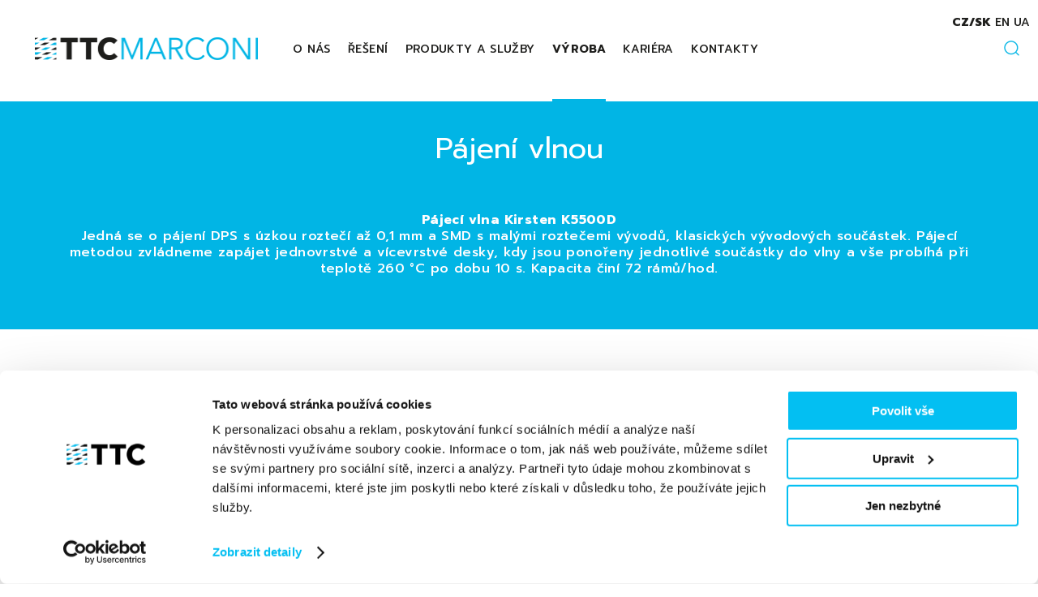

--- FILE ---
content_type: text/html; charset=UTF-8
request_url: https://ttc-marconi.com/vyroba/pajeni-vlnou/
body_size: 10089
content:
<!DOCTYPE html>
<html lang="cs-CZ">

<head>
      <meta http-equiv="content-type" content="text/html; charset=utf-8">

      <link href="https://fonts.googleapis.com/css?family=Prompt:400,400i,500,600,700,800&amp;subset=latin-ext" rel="stylesheet">      <meta name="viewport" content="width=device-width,initial-scale=1" />
      <meta name="HandheldFriendly" content="true" />
      <script type="text/javascript" data-cookieconsent="ignore">
	window.dataLayer = window.dataLayer || [];

	function gtag() {
		dataLayer.push(arguments);
	}

	gtag("consent", "default", {
		ad_personalization: "denied",
		ad_storage: "denied",
		ad_user_data: "denied",
		analytics_storage: "denied",
		functionality_storage: "denied",
		personalization_storage: "denied",
		security_storage: "granted",
		wait_for_update: 500,
	});
	gtag("set", "ads_data_redaction", true);
	</script>
<script type="text/javascript"
		id="Cookiebot"
		src="https://consent.cookiebot.com/uc.js"
		data-implementation="wp"
		data-cbid="d0529097-0552-41a9-9dd9-5841818da637"
							data-blockingmode="auto"
	></script>
<title>Pájení vlnou &#8211; TTC MARCONI s.r.o.</title>
<meta name='robots' content='max-image-preview:large' />
<link rel="alternate" hreflang="cs" href="https://ttc-marconi.com/vyroba/pajeni-vlnou/" />
<link rel="alternate" hreflang="x-default" href="https://ttc-marconi.com/vyroba/pajeni-vlnou/" />
<link rel='dns-prefetch' href='//www.googletagmanager.com' />
<link rel="alternate" title="oEmbed (JSON)" type="application/json+oembed" href="https://ttc-marconi.com/wp-json/oembed/1.0/embed?url=https%3A%2F%2Fttc-marconi.com%2Fvyroba%2Fpajeni-vlnou%2F" />
<link rel="alternate" title="oEmbed (XML)" type="text/xml+oembed" href="https://ttc-marconi.com/wp-json/oembed/1.0/embed?url=https%3A%2F%2Fttc-marconi.com%2Fvyroba%2Fpajeni-vlnou%2F&#038;format=xml" />
<style id='wp-img-auto-sizes-contain-inline-css' type='text/css'>
img:is([sizes=auto i],[sizes^="auto," i]){contain-intrinsic-size:3000px 1500px}
/*# sourceURL=wp-img-auto-sizes-contain-inline-css */
</style>
<style id='wp-emoji-styles-inline-css' type='text/css'>

	img.wp-smiley, img.emoji {
		display: inline !important;
		border: none !important;
		box-shadow: none !important;
		height: 1em !important;
		width: 1em !important;
		margin: 0 0.07em !important;
		vertical-align: -0.1em !important;
		background: none !important;
		padding: 0 !important;
	}
/*# sourceURL=wp-emoji-styles-inline-css */
</style>
<link rel='stylesheet' id='wp-block-library-css' href='https://ttc-marconi.com/wp-includes/css/dist/block-library/style.min.css?ver=1.0' type='text/css' media='all' />
<style id='global-styles-inline-css' type='text/css'>
:root{--wp--preset--aspect-ratio--square: 1;--wp--preset--aspect-ratio--4-3: 4/3;--wp--preset--aspect-ratio--3-4: 3/4;--wp--preset--aspect-ratio--3-2: 3/2;--wp--preset--aspect-ratio--2-3: 2/3;--wp--preset--aspect-ratio--16-9: 16/9;--wp--preset--aspect-ratio--9-16: 9/16;--wp--preset--color--black: #000000;--wp--preset--color--cyan-bluish-gray: #abb8c3;--wp--preset--color--white: #ffffff;--wp--preset--color--pale-pink: #f78da7;--wp--preset--color--vivid-red: #cf2e2e;--wp--preset--color--luminous-vivid-orange: #ff6900;--wp--preset--color--luminous-vivid-amber: #fcb900;--wp--preset--color--light-green-cyan: #7bdcb5;--wp--preset--color--vivid-green-cyan: #00d084;--wp--preset--color--pale-cyan-blue: #8ed1fc;--wp--preset--color--vivid-cyan-blue: #0693e3;--wp--preset--color--vivid-purple: #9b51e0;--wp--preset--gradient--vivid-cyan-blue-to-vivid-purple: linear-gradient(135deg,rgb(6,147,227) 0%,rgb(155,81,224) 100%);--wp--preset--gradient--light-green-cyan-to-vivid-green-cyan: linear-gradient(135deg,rgb(122,220,180) 0%,rgb(0,208,130) 100%);--wp--preset--gradient--luminous-vivid-amber-to-luminous-vivid-orange: linear-gradient(135deg,rgb(252,185,0) 0%,rgb(255,105,0) 100%);--wp--preset--gradient--luminous-vivid-orange-to-vivid-red: linear-gradient(135deg,rgb(255,105,0) 0%,rgb(207,46,46) 100%);--wp--preset--gradient--very-light-gray-to-cyan-bluish-gray: linear-gradient(135deg,rgb(238,238,238) 0%,rgb(169,184,195) 100%);--wp--preset--gradient--cool-to-warm-spectrum: linear-gradient(135deg,rgb(74,234,220) 0%,rgb(151,120,209) 20%,rgb(207,42,186) 40%,rgb(238,44,130) 60%,rgb(251,105,98) 80%,rgb(254,248,76) 100%);--wp--preset--gradient--blush-light-purple: linear-gradient(135deg,rgb(255,206,236) 0%,rgb(152,150,240) 100%);--wp--preset--gradient--blush-bordeaux: linear-gradient(135deg,rgb(254,205,165) 0%,rgb(254,45,45) 50%,rgb(107,0,62) 100%);--wp--preset--gradient--luminous-dusk: linear-gradient(135deg,rgb(255,203,112) 0%,rgb(199,81,192) 50%,rgb(65,88,208) 100%);--wp--preset--gradient--pale-ocean: linear-gradient(135deg,rgb(255,245,203) 0%,rgb(182,227,212) 50%,rgb(51,167,181) 100%);--wp--preset--gradient--electric-grass: linear-gradient(135deg,rgb(202,248,128) 0%,rgb(113,206,126) 100%);--wp--preset--gradient--midnight: linear-gradient(135deg,rgb(2,3,129) 0%,rgb(40,116,252) 100%);--wp--preset--font-size--small: 13px;--wp--preset--font-size--medium: 20px;--wp--preset--font-size--large: 36px;--wp--preset--font-size--x-large: 42px;--wp--preset--spacing--20: 0.44rem;--wp--preset--spacing--30: 0.67rem;--wp--preset--spacing--40: 1rem;--wp--preset--spacing--50: 1.5rem;--wp--preset--spacing--60: 2.25rem;--wp--preset--spacing--70: 3.38rem;--wp--preset--spacing--80: 5.06rem;--wp--preset--shadow--natural: 6px 6px 9px rgba(0, 0, 0, 0.2);--wp--preset--shadow--deep: 12px 12px 50px rgba(0, 0, 0, 0.4);--wp--preset--shadow--sharp: 6px 6px 0px rgba(0, 0, 0, 0.2);--wp--preset--shadow--outlined: 6px 6px 0px -3px rgb(255, 255, 255), 6px 6px rgb(0, 0, 0);--wp--preset--shadow--crisp: 6px 6px 0px rgb(0, 0, 0);}:where(.is-layout-flex){gap: 0.5em;}:where(.is-layout-grid){gap: 0.5em;}body .is-layout-flex{display: flex;}.is-layout-flex{flex-wrap: wrap;align-items: center;}.is-layout-flex > :is(*, div){margin: 0;}body .is-layout-grid{display: grid;}.is-layout-grid > :is(*, div){margin: 0;}:where(.wp-block-columns.is-layout-flex){gap: 2em;}:where(.wp-block-columns.is-layout-grid){gap: 2em;}:where(.wp-block-post-template.is-layout-flex){gap: 1.25em;}:where(.wp-block-post-template.is-layout-grid){gap: 1.25em;}.has-black-color{color: var(--wp--preset--color--black) !important;}.has-cyan-bluish-gray-color{color: var(--wp--preset--color--cyan-bluish-gray) !important;}.has-white-color{color: var(--wp--preset--color--white) !important;}.has-pale-pink-color{color: var(--wp--preset--color--pale-pink) !important;}.has-vivid-red-color{color: var(--wp--preset--color--vivid-red) !important;}.has-luminous-vivid-orange-color{color: var(--wp--preset--color--luminous-vivid-orange) !important;}.has-luminous-vivid-amber-color{color: var(--wp--preset--color--luminous-vivid-amber) !important;}.has-light-green-cyan-color{color: var(--wp--preset--color--light-green-cyan) !important;}.has-vivid-green-cyan-color{color: var(--wp--preset--color--vivid-green-cyan) !important;}.has-pale-cyan-blue-color{color: var(--wp--preset--color--pale-cyan-blue) !important;}.has-vivid-cyan-blue-color{color: var(--wp--preset--color--vivid-cyan-blue) !important;}.has-vivid-purple-color{color: var(--wp--preset--color--vivid-purple) !important;}.has-black-background-color{background-color: var(--wp--preset--color--black) !important;}.has-cyan-bluish-gray-background-color{background-color: var(--wp--preset--color--cyan-bluish-gray) !important;}.has-white-background-color{background-color: var(--wp--preset--color--white) !important;}.has-pale-pink-background-color{background-color: var(--wp--preset--color--pale-pink) !important;}.has-vivid-red-background-color{background-color: var(--wp--preset--color--vivid-red) !important;}.has-luminous-vivid-orange-background-color{background-color: var(--wp--preset--color--luminous-vivid-orange) !important;}.has-luminous-vivid-amber-background-color{background-color: var(--wp--preset--color--luminous-vivid-amber) !important;}.has-light-green-cyan-background-color{background-color: var(--wp--preset--color--light-green-cyan) !important;}.has-vivid-green-cyan-background-color{background-color: var(--wp--preset--color--vivid-green-cyan) !important;}.has-pale-cyan-blue-background-color{background-color: var(--wp--preset--color--pale-cyan-blue) !important;}.has-vivid-cyan-blue-background-color{background-color: var(--wp--preset--color--vivid-cyan-blue) !important;}.has-vivid-purple-background-color{background-color: var(--wp--preset--color--vivid-purple) !important;}.has-black-border-color{border-color: var(--wp--preset--color--black) !important;}.has-cyan-bluish-gray-border-color{border-color: var(--wp--preset--color--cyan-bluish-gray) !important;}.has-white-border-color{border-color: var(--wp--preset--color--white) !important;}.has-pale-pink-border-color{border-color: var(--wp--preset--color--pale-pink) !important;}.has-vivid-red-border-color{border-color: var(--wp--preset--color--vivid-red) !important;}.has-luminous-vivid-orange-border-color{border-color: var(--wp--preset--color--luminous-vivid-orange) !important;}.has-luminous-vivid-amber-border-color{border-color: var(--wp--preset--color--luminous-vivid-amber) !important;}.has-light-green-cyan-border-color{border-color: var(--wp--preset--color--light-green-cyan) !important;}.has-vivid-green-cyan-border-color{border-color: var(--wp--preset--color--vivid-green-cyan) !important;}.has-pale-cyan-blue-border-color{border-color: var(--wp--preset--color--pale-cyan-blue) !important;}.has-vivid-cyan-blue-border-color{border-color: var(--wp--preset--color--vivid-cyan-blue) !important;}.has-vivid-purple-border-color{border-color: var(--wp--preset--color--vivid-purple) !important;}.has-vivid-cyan-blue-to-vivid-purple-gradient-background{background: var(--wp--preset--gradient--vivid-cyan-blue-to-vivid-purple) !important;}.has-light-green-cyan-to-vivid-green-cyan-gradient-background{background: var(--wp--preset--gradient--light-green-cyan-to-vivid-green-cyan) !important;}.has-luminous-vivid-amber-to-luminous-vivid-orange-gradient-background{background: var(--wp--preset--gradient--luminous-vivid-amber-to-luminous-vivid-orange) !important;}.has-luminous-vivid-orange-to-vivid-red-gradient-background{background: var(--wp--preset--gradient--luminous-vivid-orange-to-vivid-red) !important;}.has-very-light-gray-to-cyan-bluish-gray-gradient-background{background: var(--wp--preset--gradient--very-light-gray-to-cyan-bluish-gray) !important;}.has-cool-to-warm-spectrum-gradient-background{background: var(--wp--preset--gradient--cool-to-warm-spectrum) !important;}.has-blush-light-purple-gradient-background{background: var(--wp--preset--gradient--blush-light-purple) !important;}.has-blush-bordeaux-gradient-background{background: var(--wp--preset--gradient--blush-bordeaux) !important;}.has-luminous-dusk-gradient-background{background: var(--wp--preset--gradient--luminous-dusk) !important;}.has-pale-ocean-gradient-background{background: var(--wp--preset--gradient--pale-ocean) !important;}.has-electric-grass-gradient-background{background: var(--wp--preset--gradient--electric-grass) !important;}.has-midnight-gradient-background{background: var(--wp--preset--gradient--midnight) !important;}.has-small-font-size{font-size: var(--wp--preset--font-size--small) !important;}.has-medium-font-size{font-size: var(--wp--preset--font-size--medium) !important;}.has-large-font-size{font-size: var(--wp--preset--font-size--large) !important;}.has-x-large-font-size{font-size: var(--wp--preset--font-size--x-large) !important;}
/*# sourceURL=global-styles-inline-css */
</style>

<style id='classic-theme-styles-inline-css' type='text/css'>
/*! This file is auto-generated */
.wp-block-button__link{color:#fff;background-color:#32373c;border-radius:9999px;box-shadow:none;text-decoration:none;padding:calc(.667em + 2px) calc(1.333em + 2px);font-size:1.125em}.wp-block-file__button{background:#32373c;color:#fff;text-decoration:none}
/*# sourceURL=/wp-includes/css/classic-themes.min.css */
</style>
<link rel='stylesheet' id='wpmf-gallery-popup-style-css' href='https://ttc-marconi.com/wp-content/plugins/wp-media-folder/assets/css/display-gallery/magnific-popup.css?ver=1.0' type='text/css' media='all' />
<link rel='stylesheet' id='contact-form-7-css' href='https://ttc-marconi.com/wp-content/plugins/contact-form-7/includes/css/styles.css?ver=1.0' type='text/css' media='all' />
<link rel='stylesheet' id='cmplz-general-css' href='https://ttc-marconi.com/wp-content/plugins/complianz-gdpr/assets/css/cookieblocker.min.css?ver=1.0' type='text/css' media='all' />
<link rel='stylesheet' id='screen-css' href='https://ttc-marconi.com/wp-content/themes/ttc-marconi/css/styles.min.css?ver=1.0' type='text/css' media='screen' />
<link rel='stylesheet' id='print-css' href='https://ttc-marconi.com/wp-content/themes/ttc-marconi/css/print.min.css?ver=1.0' type='text/css' media='print' />
<script type="text/javascript" id="wpml-cookie-js-extra">
/* <![CDATA[ */
var wpml_cookies = {"wp-wpml_current_language":{"value":"cs","expires":1,"path":"/"}};
var wpml_cookies = {"wp-wpml_current_language":{"value":"cs","expires":1,"path":"/"}};
//# sourceURL=wpml-cookie-js-extra
/* ]]> */
</script>
<script type="text/javascript" src="https://ttc-marconi.com/wp-content/plugins/sitepress-multilingual-cms/res/js/cookies/language-cookie.js?ver=486900" id="wpml-cookie-js" defer="defer" data-wp-strategy="defer"></script>

<!-- Google tag (gtag.js) snippet added by Site Kit -->
<!-- Google Analytics snippet added by Site Kit -->
<script type="text/javascript" src="https://www.googletagmanager.com/gtag/js?id=GT-5D4XBR5" id="google_gtagjs-js" async></script>
<script type="text/javascript" id="google_gtagjs-js-after">
/* <![CDATA[ */
window.dataLayer = window.dataLayer || [];function gtag(){dataLayer.push(arguments);}
gtag("set","linker",{"domains":["ttc-marconi.com"]});
gtag("js", new Date());
gtag("set", "developer_id.dZTNiMT", true);
gtag("config", "GT-5D4XBR5");
 window._googlesitekit = window._googlesitekit || {}; window._googlesitekit.throttledEvents = []; window._googlesitekit.gtagEvent = (name, data) => { var key = JSON.stringify( { name, data } ); if ( !! window._googlesitekit.throttledEvents[ key ] ) { return; } window._googlesitekit.throttledEvents[ key ] = true; setTimeout( () => { delete window._googlesitekit.throttledEvents[ key ]; }, 5 ); gtag( "event", name, { ...data, event_source: "site-kit" } ); }; 
//# sourceURL=google_gtagjs-js-after
/* ]]> */
</script>
<link rel="https://api.w.org/" href="https://ttc-marconi.com/wp-json/" /><link rel="alternate" title="JSON" type="application/json" href="https://ttc-marconi.com/wp-json/wp/v2/pages/1472" /><link rel="EditURI" type="application/rsd+xml" title="RSD" href="https://ttc-marconi.com/xmlrpc.php?rsd" />
<meta name="generator" content="WordPress 6.9" />
<link rel="canonical" href="https://ttc-marconi.com/vyroba/pajeni-vlnou/" />
<link rel='shortlink' href='https://ttc-marconi.com/?p=1472' />
<meta name="generator" content="Site Kit by Google 1.170.0" /><meta name="generator" content="WPML ver:4.8.6 stt:9,1,55;" />

      <!--[if lt IE 9]>
    <link rel="stylesheet" href="https://ttc-marconi.com/wp-content/themes/ttc-marconi/css/ie.min.css">
    <![endif]-->
      <!--[if lt IE 9]>
    <script type="text/javascript" src="https://ttc-marconi.com/wp-content/themes/ttc-marconi/ie/ie_js.js"></script>
    <![endif]-->

      <link rel="apple-touch-icon" sizes="57x57" href="https://ttc-marconi.com/wp-content/themes/ttc-marconi/images/favicons/apple-icon-57x57.png">
      <link rel="apple-touch-icon" sizes="60x60" href="https://ttc-marconi.com/wp-content/themes/ttc-marconi/images/favicons/apple-icon-60x60.png">
      <link rel="apple-touch-icon" sizes="72x72" href="https://ttc-marconi.com/wp-content/themes/ttc-marconi/images/favicons/apple-icon-72x72.png">
      <link rel="apple-touch-icon" sizes="76x76" href="https://ttc-marconi.com/wp-content/themes/ttc-marconi/images/favicons/apple-icon-76x76.png">
      <link rel="apple-touch-icon" sizes="114x114" href="https://ttc-marconi.com/wp-content/themes/ttc-marconi/images/favicons/apple-icon-114x114.png">
      <link rel="apple-touch-icon" sizes="120x120" href="https://ttc-marconi.com/wp-content/themes/ttc-marconi/images/favicons/apple-icon-120x120.png">
      <link rel="apple-touch-icon" sizes="144x144" href="https://ttc-marconi.com/wp-content/themes/ttc-marconi/images/favicons/apple-icon-144x144.png">
      <link rel="apple-touch-icon" sizes="152x152" href="https://ttc-marconi.com/wp-content/themes/ttc-marconi/images/favicons/apple-icon-152x152.png">
      <link rel="apple-touch-icon" sizes="180x180" href="https://ttc-marconi.com/wp-content/themes/ttc-marconi/images/favicons/apple-icon-180x180.png">
      <link rel="icon" type="image/png" sizes="192x192" href="https://ttc-marconi.com/wp-content/themes/ttc-marconi/images/favicons/android-icon-192x192.png">
      <link rel="icon" type="image/png" sizes="32x32" href="https://ttc-marconi.com/wp-content/themes/ttc-marconi/images/favicons/favicon-32x32.png">
      <link rel="icon" type="image/png" sizes="96x96" href="https://ttc-marconi.com/wp-content/themes/ttc-marconi/images/favicons/favicon-96x96.png">
      <link rel="icon" type="image/png" sizes="16x16" href="https://ttc-marconi.com/wp-content/themes/ttc-marconi/images/favicons/favicon-16x16.png">
      <link rel="manifest" href="https://ttc-marconi.com/wp-content/themes/ttc-marconi/images/favicons/manifest.json">
      <meta name="msapplication-TileColor" content="#ffffff">
      <meta name="msapplication-TileImage" content="/ms-icon-144x144.png">
      <meta name="theme-color" content="#ffffff">

      <!-- Global site tag (gtag.js) - Google Analytics -->
      <script async src="https://www.googletagmanager.com/gtag/js?id=UA-134458107-2"></script>
      <script>
            window.dataLayer = window.dataLayer || [];

            function gtag() {
                  dataLayer.push(arguments);
            }

            gtag('js', new Date());

            gtag('config', 'UA-134458107-2');
      </script>
<link rel='stylesheet' id='mediaelement-css' href='https://ttc-marconi.com/wp-includes/js/mediaelement/mediaelementplayer-legacy.min.css?ver=1.0' type='text/css' media='all' />
<link rel='stylesheet' id='wp-mediaelement-css' href='https://ttc-marconi.com/wp-includes/js/mediaelement/wp-mediaelement.min.css?ver=1.0' type='text/css' media='all' />
</head>

<body id="top" class="wp-singular page-template-default page page-id-1472 page-child parent-pageid-135 wp-theme-ttc-marconi sbl-multi-author lang-cs">


      <header class="main_header ">
            <div class="inner">

                  <a href="#" class="menu_hamburger" data-menu-handle="true">
                        <span class="menu_hamburger__line menu_hamburger__line--1"> </span>
                        <span class="menu_hamburger__line menu_hamburger__line--2"> </span>
                        <span class="menu_hamburger__line menu_hamburger__line--3"> </span>
                  </a>

                                    <a href="https://ttc-marconi.com">
                        <img src="https://ttc-marconi.com/wp-content/uploads/sites/2/2018/10/logo.png" class="main_header__logo" width="558" height="56" alt="TTC MARCONI s.r.o." />
                  </a>

                      <nav class="main_header__nav">

        <ul id="menu-hlavni-menu" class="menu"><li id="menu-item-181" class="menu-item menu-item-type-post_type menu-item-object-page menu-item-181"><a href="https://ttc-marconi.com/o-nas/">O nás</a></li>
<li id="menu-item-180" class="menu-item menu-item-type-post_type menu-item-object-page menu-item-180"><a href="https://ttc-marconi.com/reseni/">Řešení</a></li>
<li id="menu-item-182" class="menu-item menu-item-type-post_type menu-item-object-page menu-item-182"><a href="https://ttc-marconi.com/produkty-a-sluzby/">Produkty a služby</a></li>
<li id="menu-item-1571" class="menu-item menu-item-type-post_type menu-item-object-page current-page-ancestor menu-item-1571"><a href="https://ttc-marconi.com/vyroba/">Výroba</a></li>
<li id="menu-item-3828" class="sub-site-parent menu-item menu-item-type-post_type menu-item-object-page menu-item-has-children menu-item-3828"><a href="https://ttc-marconi.com/kariera/">Kariéra</a>
<ul class="sub-menu">
	<li id="menu-item-3829" class="menu-item menu-item-type-post_type menu-item-object-page menu-item-3829"><a href="https://ttc-marconi.com/kariera/">Úvod</a></li>
	<li id="menu-item-1369" class="menu-item menu-item-type-post_type_archive menu-item-object-career menu-item-1369"><a href="https://ttc-marconi.com/kariera/pozice/">Pozice</a></li>
</ul>
</li>
<li id="menu-item-187" class="menu-item menu-item-type-post_type menu-item-object-page menu-item-187"><a href="https://ttc-marconi.com/kontakty/">Kontakty</a></li>
</ul>
    </nav>

                                                            <ul class="main_header__langs">
                               <li class="active"><a href="https://ttc-marconi.com/vyroba/pajeni-vlnou/">cz/sk</a></li> <li><a href="https://ttc-marconi.com/en/">en</a></li> <li><a href="https://ttc-marconi.com/uk/">ua</a></li>                        </ul>
                                    <a href="#" class="main_header__search">
                        <img src="https://ttc-marconi.com/wp-content/themes/ttc-marconi/images/ico_search.png" alt="Hledat" width="19" height="19" />
                  </a>
                  <form class="main_header__search-form" action="/" method="get">
                        <input type="search" name="s" class="form_control" placeholder="Hledat" />
                        <input type="image" class="main_header__search-form__submit" src="https://ttc-marconi.com/wp-content/themes/ttc-marconi/images/ico_search.png" name="q" />
                  </form>
            </div>
      </header>

      <main>
    <section class="single_post__perex">
        <div class="inner">
            <h1>Pájení vlnou</h1>
            <div class="single_post__meta">
            </div>
			                <div class="perex">
					<p style="text-align: center"><strong>Pájecí vlna Kirsten K5500D</strong><br />
Jedná se o pájení DPS s&nbsp;úzkou roztečí až 0,1 mm a SMD s&nbsp;malými roztečemi vývodů, klasických vývodových součástek. Pájecí metodou zvládneme zapájet jednovrstvé a vícevrstvé desky, kdy jsou ponořeny jednotlivé součástky do vlny a vše probíhá při teplotě 260&nbsp;°C po dobu 10 s. Kapacita činí 72 rámů/hod.</p>
                </div>
			        </div>
    </section>


    <div class="inner">
        <div class="single_post__content">
			<p><span id="more-1472"></span></p>
<h3>Průběh celého procesu</h3>
<div style="width: 1280px;" class="wp-video"><video class="wp-video-shortcode" id="video-1472-1" width="1280" height="720" preload="metadata" controls="controls"><source type="video/mp4" src="https://ttc-marconi.com/wp-content/uploads/sites/2/2019/04/TTC-5-titulek.mp4?_=1" /><a href="https://ttc-marconi.com/wp-content/uploads/sites/2/2019/04/TTC-5-titulek.mp4">https://ttc-marconi.com/wp-content/uploads/sites/2/2019/04/TTC-5-titulek.mp4</a></video></div>
<p>&nbsp;</p>
<p><img fetchpriority="high" decoding="async" class="size-medium wp-image-1575 aligncenter" src="https://ttc-marconi.com/wp-content/uploads/sites/2/2019/04/Priprava-pajeni-vlnou-1-300x193.png" alt="" width="300" height="193" /></p>
<p><img decoding="async" class="size-medium wp-image-1572 aligncenter" src="https://ttc-marconi.com/wp-content/uploads/sites/2/2019/04/Pajeni-vlnou-2-300x218.jpg" alt="" width="300" height="218" /></p>
<h3>Pájecí systém je vybaven:</h3>
<ul>
<li>Rozprašovacím fluxerem (SF)</li>
<li>Elektronicky řízeným tryskovým fluxerem (JF)</li>
<li>Bezolovnatým provedením</li>
<li>Krytím dusíkem K-IN2ERTWAVE</li>
<li>Strojním kódovým snímačem</li>
<li>Snímačem čárového kódu</li>
<li>ESM pájecím manažerem</li>
</ul>
        </div>
    </div>
    

</main>

<footer class="main_footer">
    <div class="inner">

                <img src="https://ttc-marconi.com/wp-content/uploads/sites/2/2018/10/logo_footer.png" alt="TTC MARCONI s.r.o." width="562" height="58" class="main_footer__logo" />
        <ul class="main_footer__sitemap">
            <li>
                <h6>KONTAKTUJTE NÁS</h6>
                <p>TTC MARCONI s.r.o.<br />
Třebohostická 987/5<br />
100&nbsp;00 Praha 10 &#8211; Strašnice<br />
Telefon: +420&nbsp;234&nbsp;051&nbsp;001<br />
Email: <a href="mailto:ttcm@ttc.cz">ttcm@ttc.cz</a></p>
            </li>
            <li>
                <h6>TTC-MARCONI.COM</h6>
                <div class="menu-hlavni-menu-container"><ul id="menu-hlavni-menu-1" class="menu"><li class="menu-item menu-item-type-post_type menu-item-object-page menu-item-181"><a href="https://ttc-marconi.com/o-nas/">O nás</a></li>
<li class="menu-item menu-item-type-post_type menu-item-object-page menu-item-180"><a href="https://ttc-marconi.com/reseni/">Řešení</a></li>
<li class="menu-item menu-item-type-post_type menu-item-object-page menu-item-182"><a href="https://ttc-marconi.com/produkty-a-sluzby/">Produkty a služby</a></li>
<li class="menu-item menu-item-type-post_type menu-item-object-page current-page-ancestor menu-item-1571"><a href="https://ttc-marconi.com/vyroba/">Výroba</a></li>
<li class="sub-site-parent menu-item menu-item-type-post_type menu-item-object-page menu-item-has-children menu-item-3828"><a href="https://ttc-marconi.com/kariera/">Kariéra</a>
<ul class="sub-menu">
	<li class="menu-item menu-item-type-post_type menu-item-object-page menu-item-3829"><a href="https://ttc-marconi.com/kariera/">Úvod</a></li>
	<li class="menu-item menu-item-type-post_type_archive menu-item-object-career menu-item-1369"><a href="https://ttc-marconi.com/kariera/pozice/">Pozice</a></li>
</ul>
</li>
<li class="menu-item menu-item-type-post_type menu-item-object-page menu-item-187"><a href="https://ttc-marconi.com/kontakty/">Kontakty</a></li>
</ul></div>            </li>
            <li>
                <h6>INFORMACE</h6>
	            <div class="menu-secondary-menu-container"><ul id="menu-secondary-menu" class="menu"><li id="menu-item-191" class="menu-item menu-item-type-post_type menu-item-object-page menu-item-191"><a href="https://ttc-marconi.com/povinne-udaje/">Povinné údaje</a></li>
<li id="menu-item-192" class="menu-item menu-item-type-post_type menu-item-object-page menu-item-192"><a href="https://ttc-marconi.com/ochrana-osobnich-udaju/">Ochrana osobních údajů</a></li>
<li id="menu-item-3923" class="menu-item menu-item-type-post_type menu-item-object-page menu-item-3923"><a href="https://ttc-marconi.com/cookies/">Cookies</a></li>
<li id="menu-item-3296" class="menu-item menu-item-type-custom menu-item-object-custom menu-item-3296"><a href="https://ttc-marconi.com/kontakty/kontakt-na-servisni-podporu/">Servisní kontakt</a></li>
<li id="menu-item-5282" class="menu-item menu-item-type-custom menu-item-object-custom menu-item-5282"><a href="https://www.nntb.cz/c/jxnm35ll">Whistleblowingový kanál skupiny TTC</a></li>
<li id="menu-item-5641" class="menu-item menu-item-type-custom menu-item-object-custom menu-item-5641"><a href="https://ttc-marconi.com/wp-content/uploads/sites/2/2024/09/Politika-IMS-TTCM-2024-opr1.pdf">Politika IMS</a></li>
<li id="menu-item-5913" class="menu-item menu-item-type-post_type menu-item-object-page menu-item-5913"><a href="https://ttc-marconi.com/criminal-compliance/">Criminal Compliance</a></li>
<li id="menu-item-196" class="highlight menu-item menu-item-type-custom menu-item-object-custom menu-item-196"><a target="_blank" href="https://www.ttc.cz/">TTC.CZ</a></li>
</ul></div>            </li>
                    </ul>


        <ul class="main_footer__socials">
                        <li><a href="https://www.linkedin.com/company/ttc-marconi-/" target="_blank"><img src="https://ttc-marconi.com/wp-content/themes/ttc-marconi/images/icons/ico_linked.png" alt="LinkedIN" width="25" height="25" /></a></li>
            	                </ul>
        <p class="main_footer__copy">© 2025 TTC MARCONI s.r.o.</p>
    </div>
</footer>

<script type="speculationrules">
{"prefetch":[{"source":"document","where":{"and":[{"href_matches":"/*"},{"not":{"href_matches":["/wp-*.php","/wp-admin/*","/wp-content/uploads/sites/2/*","/wp-content/*","/wp-content/plugins/*","/wp-content/themes/ttc-marconi/*","/*\\?(.+)"]}},{"not":{"selector_matches":"a[rel~=\"nofollow\"]"}},{"not":{"selector_matches":".no-prefetch, .no-prefetch a"}}]},"eagerness":"conservative"}]}
</script>
		<!-- This site uses the Google Analytics by MonsterInsights plugin v9.11.1 - Using Analytics tracking - https://www.monsterinsights.com/ -->
		<!-- Poznámka: MonsterInsights není na tomto webu aktuálně nakonfigurován. Vlastník webu se musí ověřit pomocí Google Analytics na panelu nastavení MonsterInsights. -->
					<!-- No tracking code set -->
				<!-- / Google Analytics by MonsterInsights -->
					<script data-category="functional">
											</script>
			<script type="text/javascript" src="https://ttc-marconi.com/wp-includes/js/dist/hooks.min.js?ver=dd5603f07f9220ed27f1" id="wp-hooks-js"></script>
<script type="text/javascript" src="https://ttc-marconi.com/wp-includes/js/dist/i18n.min.js?ver=c26c3dc7bed366793375" id="wp-i18n-js"></script>
<script type="text/javascript" id="wp-i18n-js-after">
/* <![CDATA[ */
wp.i18n.setLocaleData( { 'text direction\u0004ltr': [ 'ltr' ] } );
//# sourceURL=wp-i18n-js-after
/* ]]> */
</script>
<script type="text/javascript" src="https://ttc-marconi.com/wp-content/plugins/contact-form-7/includes/swv/js/index.js?ver=6.1.4" id="swv-js"></script>
<script type="text/javascript" id="contact-form-7-js-translations">
/* <![CDATA[ */
( function( domain, translations ) {
	var localeData = translations.locale_data[ domain ] || translations.locale_data.messages;
	localeData[""].domain = domain;
	wp.i18n.setLocaleData( localeData, domain );
} )( "contact-form-7", {"translation-revision-date":"2025-12-03 20:20:51+0000","generator":"GlotPress\/4.0.3","domain":"messages","locale_data":{"messages":{"":{"domain":"messages","plural-forms":"nplurals=3; plural=(n == 1) ? 0 : ((n >= 2 && n <= 4) ? 1 : 2);","lang":"cs_CZ"},"This contact form is placed in the wrong place.":["Tento kontaktn\u00ed formul\u00e1\u0159 je um\u00edst\u011bn na \u0161patn\u00e9m m\u00edst\u011b."],"Error:":["Chyba:"]}},"comment":{"reference":"includes\/js\/index.js"}} );
//# sourceURL=contact-form-7-js-translations
/* ]]> */
</script>
<script type="text/javascript" id="contact-form-7-js-before">
/* <![CDATA[ */
var wpcf7 = {
    "api": {
        "root": "https:\/\/ttc-marconi.com\/wp-json\/",
        "namespace": "contact-form-7\/v1"
    }
};
//# sourceURL=contact-form-7-js-before
/* ]]> */
</script>
<script type="text/javascript" src="https://ttc-marconi.com/wp-content/plugins/contact-form-7/includes/js/index.js?ver=6.1.4" id="contact-form-7-js"></script>
<script type="text/javascript" src="https://ttc-marconi.com/wp-content/themes/ttc-marconi/js/libs.min.js?ver=1.0.0" id="jquery-js"></script>
<script type="text/javascript" src="https://ttc-marconi.com/wp-content/themes/ttc-marconi/js/main.js?ver=1.0.0" id="main-js"></script>
<script type="text/javascript" src="https://ttc-marconi.com/wp-content/plugins/google-site-kit/dist/assets/js/googlesitekit-events-provider-contact-form-7-40476021fb6e59177033.js" id="googlesitekit-events-provider-contact-form-7-js" defer></script>
<script type="text/javascript" src="https://ttc-marconi.com/wp-content/plugins/google-site-kit/dist/assets/js/googlesitekit-events-provider-wpforms-ed443a3a3d45126a22ce.js" id="googlesitekit-events-provider-wpforms-js" defer></script>
<script type="text/javascript" id="mediaelement-core-js-before">
/* <![CDATA[ */
var mejsL10n = {"language":"cs","strings":{"mejs.download-file":"St\u00e1hnout soubor","mejs.install-flash":"Pou\u017e\u00edv\u00e1te prohl\u00ed\u017ee\u010d, kter\u00fd nem\u00e1 nainstalovan\u00fd nebo povolen\u00fd Flash Player. Zapn\u011bte Flash Player nebo si st\u00e1hn\u011bte nejnov\u011bj\u0161\u00ed verzi z adresy https://get.adobe.com/flashplayer/","mejs.fullscreen":"Cel\u00e1 obrazovka","mejs.play":"P\u0159ehr\u00e1t","mejs.pause":"Pozastavit","mejs.time-slider":"\u010casov\u00fd posuvn\u00edk","mejs.time-help-text":"Pou\u017eit\u00edm \u0161ipek vlevo/vpravo se posunete o jednu sekundu, \u0161ipkami nahoru/dol\u016f se posunete o deset sekund.","mejs.live-broadcast":"\u017div\u011b","mejs.volume-help-text":"Pou\u017eit\u00edm \u0161ipek nahoru/dol\u016f zv\u00fd\u0161\u00edte nebo sn\u00ed\u017e\u00edte \u00farove\u0148 hlasitosti.","mejs.unmute":"Zapnout zvuk","mejs.mute":"Ztlumit","mejs.volume-slider":"Ovl\u00e1d\u00e1n\u00ed hlasitosti","mejs.video-player":"Video p\u0159ehr\u00e1va\u010d","mejs.audio-player":"Audio p\u0159ehr\u00e1va\u010d","mejs.captions-subtitles":"Titulky","mejs.captions-chapters":"Kapitoly","mejs.none":"\u017d\u00e1dn\u00e1","mejs.afrikaans":"Afrik\u00e1n\u0161tina","mejs.albanian":"Alb\u00e1n\u0161tina","mejs.arabic":"Arab\u0161tina","mejs.belarusian":"B\u011bloru\u0161tina","mejs.bulgarian":"Bulhar\u0161tina","mejs.catalan":"Katal\u00e1n\u0161tina","mejs.chinese":"\u010c\u00edn\u0161tina","mejs.chinese-simplified":"\u010c\u00edn\u0161tina (zjednodu\u0161en\u00e1)","mejs.chinese-traditional":"\u010c\u00edn\u0161tina (tradi\u010dn\u00ed)","mejs.croatian":"Chorvat\u0161tina","mejs.czech":"\u010ce\u0161tina","mejs.danish":"D\u00e1n\u0161tina","mejs.dutch":"Holand\u0161tina","mejs.english":"Angli\u010dtina","mejs.estonian":"Eston\u0161tina","mejs.filipino":"Filip\u00edn\u0161tina","mejs.finnish":"Dokon\u010dit","mejs.french":"Francou\u017e\u0161tina","mejs.galician":"Galicij\u0161tina","mejs.german":"N\u011bm\u010dina","mejs.greek":"\u0158e\u010dtina","mejs.haitian-creole":"Haitsk\u00e1 kreol\u0161tina","mejs.hebrew":"Hebrej\u0161tina","mejs.hindi":"Hind\u0161tina","mejs.hungarian":"Ma\u010far\u0161tina","mejs.icelandic":"Island\u0161tina","mejs.indonesian":"Indon\u00e9\u0161tina","mejs.irish":"Ir\u0161tina","mejs.italian":"Ital\u0161tina","mejs.japanese":"Japon\u0161tina","mejs.korean":"Korej\u0161tina","mejs.latvian":"Loty\u0161tina","mejs.lithuanian":"Litev\u0161tina","mejs.macedonian":"Makedon\u0161tina","mejs.malay":"Malaj\u0161tina","mejs.maltese":"Malt\u0161tina","mejs.norwegian":"Nor\u0161tina","mejs.persian":"Per\u0161tina","mejs.polish":"Pol\u0161tina","mejs.portuguese":"Portugal\u0161tina","mejs.romanian":"Rumun\u0161tina","mejs.russian":"Ru\u0161tina","mejs.serbian":"Srb\u0161tina","mejs.slovak":"Sloven\u0161tina","mejs.slovenian":"Slovin\u0161tina","mejs.spanish":"\u0160pan\u011bl\u0161tina","mejs.swahili":"Svahil\u0161tina","mejs.swedish":"\u0160v\u00e9d\u0161tina","mejs.tagalog":"Tagal\u0161tina","mejs.thai":"Thaj\u0161tina","mejs.turkish":"Ture\u010dtina","mejs.ukrainian":"Ukrajin\u0161tina","mejs.vietnamese":"Vietnam\u0161tina","mejs.welsh":"Vel\u0161tina","mejs.yiddish":"Jidi\u0161"}};
//# sourceURL=mediaelement-core-js-before
/* ]]> */
</script>
<script type="text/javascript" src="https://ttc-marconi.com/wp-includes/js/mediaelement/mediaelement-and-player.min.js?ver=4.2.17" id="mediaelement-core-js"></script>
<script type="text/javascript" src="https://ttc-marconi.com/wp-includes/js/mediaelement/mediaelement-migrate.min.js?ver=6.9" id="mediaelement-migrate-js"></script>
<script type="text/javascript" id="mediaelement-js-extra">
/* <![CDATA[ */
var _wpmejsSettings = {"pluginPath":"/wp-includes/js/mediaelement/","classPrefix":"mejs-","stretching":"responsive","audioShortcodeLibrary":"mediaelement","videoShortcodeLibrary":"mediaelement"};
//# sourceURL=mediaelement-js-extra
/* ]]> */
</script>
<script type="text/javascript" src="https://ttc-marconi.com/wp-includes/js/mediaelement/wp-mediaelement.min.js?ver=6.9" id="wp-mediaelement-js"></script>
<script type="text/javascript" src="https://ttc-marconi.com/wp-includes/js/mediaelement/renderers/vimeo.min.js?ver=4.2.17" id="mediaelement-vimeo-js"></script>
<script id="wp-emoji-settings" type="application/json">
{"baseUrl":"https://s.w.org/images/core/emoji/17.0.2/72x72/","ext":".png","svgUrl":"https://s.w.org/images/core/emoji/17.0.2/svg/","svgExt":".svg","source":{"concatemoji":"https://ttc-marconi.com/wp-includes/js/wp-emoji-release.min.js?ver=6.9"}}
</script>
<script type="module">
/* <![CDATA[ */
/*! This file is auto-generated */
const a=JSON.parse(document.getElementById("wp-emoji-settings").textContent),o=(window._wpemojiSettings=a,"wpEmojiSettingsSupports"),s=["flag","emoji"];function i(e){try{var t={supportTests:e,timestamp:(new Date).valueOf()};sessionStorage.setItem(o,JSON.stringify(t))}catch(e){}}function c(e,t,n){e.clearRect(0,0,e.canvas.width,e.canvas.height),e.fillText(t,0,0);t=new Uint32Array(e.getImageData(0,0,e.canvas.width,e.canvas.height).data);e.clearRect(0,0,e.canvas.width,e.canvas.height),e.fillText(n,0,0);const a=new Uint32Array(e.getImageData(0,0,e.canvas.width,e.canvas.height).data);return t.every((e,t)=>e===a[t])}function p(e,t){e.clearRect(0,0,e.canvas.width,e.canvas.height),e.fillText(t,0,0);var n=e.getImageData(16,16,1,1);for(let e=0;e<n.data.length;e++)if(0!==n.data[e])return!1;return!0}function u(e,t,n,a){switch(t){case"flag":return n(e,"\ud83c\udff3\ufe0f\u200d\u26a7\ufe0f","\ud83c\udff3\ufe0f\u200b\u26a7\ufe0f")?!1:!n(e,"\ud83c\udde8\ud83c\uddf6","\ud83c\udde8\u200b\ud83c\uddf6")&&!n(e,"\ud83c\udff4\udb40\udc67\udb40\udc62\udb40\udc65\udb40\udc6e\udb40\udc67\udb40\udc7f","\ud83c\udff4\u200b\udb40\udc67\u200b\udb40\udc62\u200b\udb40\udc65\u200b\udb40\udc6e\u200b\udb40\udc67\u200b\udb40\udc7f");case"emoji":return!a(e,"\ud83e\u1fac8")}return!1}function f(e,t,n,a){let r;const o=(r="undefined"!=typeof WorkerGlobalScope&&self instanceof WorkerGlobalScope?new OffscreenCanvas(300,150):document.createElement("canvas")).getContext("2d",{willReadFrequently:!0}),s=(o.textBaseline="top",o.font="600 32px Arial",{});return e.forEach(e=>{s[e]=t(o,e,n,a)}),s}function r(e){var t=document.createElement("script");t.src=e,t.defer=!0,document.head.appendChild(t)}a.supports={everything:!0,everythingExceptFlag:!0},new Promise(t=>{let n=function(){try{var e=JSON.parse(sessionStorage.getItem(o));if("object"==typeof e&&"number"==typeof e.timestamp&&(new Date).valueOf()<e.timestamp+604800&&"object"==typeof e.supportTests)return e.supportTests}catch(e){}return null}();if(!n){if("undefined"!=typeof Worker&&"undefined"!=typeof OffscreenCanvas&&"undefined"!=typeof URL&&URL.createObjectURL&&"undefined"!=typeof Blob)try{var e="postMessage("+f.toString()+"("+[JSON.stringify(s),u.toString(),c.toString(),p.toString()].join(",")+"));",a=new Blob([e],{type:"text/javascript"});const r=new Worker(URL.createObjectURL(a),{name:"wpTestEmojiSupports"});return void(r.onmessage=e=>{i(n=e.data),r.terminate(),t(n)})}catch(e){}i(n=f(s,u,c,p))}t(n)}).then(e=>{for(const n in e)a.supports[n]=e[n],a.supports.everything=a.supports.everything&&a.supports[n],"flag"!==n&&(a.supports.everythingExceptFlag=a.supports.everythingExceptFlag&&a.supports[n]);var t;a.supports.everythingExceptFlag=a.supports.everythingExceptFlag&&!a.supports.flag,a.supports.everything||((t=a.source||{}).concatemoji?r(t.concatemoji):t.wpemoji&&t.twemoji&&(r(t.twemoji),r(t.wpemoji)))});
//# sourceURL=https://ttc-marconi.com/wp-includes/js/wp-emoji-loader.min.js
/* ]]> */
</script>
</body>
</html>

--- FILE ---
content_type: text/css
request_url: https://ttc-marconi.com/wp-content/themes/ttc-marconi/css/styles.min.css?ver=1.0
body_size: 15368
content:
a,abbr,acronym,address,applet,article,aside,audio,b,big,blockquote,body,canvas,caption,center,cite,code,dd,del,details,dfn,div,dl,dt,em,embed,fieldset,figcaption,figure,footer,form,h1,h2,h3,h4,h5,h6,header,hgroup,html,i,iframe,img,ins,kbd,label,legend,li,mark,menu,nav,object,ol,output,p,pre,q,ruby,s,samp,section,small,span,strike,strong,sub,summary,sup,table,tbody,td,tfoot,th,thead,time,tr,tt,u,ul,var,video{margin:0;padding:0;border:0;font:inherit;font-size:100%;vertical-align:baseline}html{line-height:1}ol,ul{list-style:none}table{border-collapse:collapse;border-spacing:0}caption,td,th{text-align:left;font-weight:400;vertical-align:middle}blockquote,q{quotes:none}blockquote:after,blockquote:before,q:after,q:before{content:"";content:none}a img{border:none}.load-more,article,aside,details,figcaption,figure,footer,header,hgroup,main,menu,nav,section,summary{display:block}.load-more{margin:0 auto;width:31px;height:19px;background:url(../images/icons/load-more.svg) 50% no-repeat;text-indent:-1000px;overflow:hidden}.load-more--dark{background-image:url(../images/icons/load-more--black.svg)}.load-more--white{background-image:url(../images/icons/load-more--white.svg)}.load-more--with-text{display:inline-block;text-indent:0;width:auto;height:auto;text-align:center;text-transform:uppercase;color:#000;text-decoration:none;font-weight:600;line-height:1.5;background:none}.load-more--with-text:after{content:"";display:block;width:31px;height:19px;background:url(../images/icons/load-more.svg) 50% no-repeat;margin:5px auto 0}.load-more--with-text.white{color:#fff}.video_wrap{position:relative;padding-bottom:56.25%;height:0;margin:0 0 37px}.video_wrap>iframe{position:absolute;top:0;left:0;width:100%;height:100%}.career_block__tiles__image img,.career_block__tiles__item p,.career_process__item__image img,.career_process p,.contact-list h2,.menu_hamburger__line,a,input{transition:all .25s ease-out}.preload *{-webkit-transition:none!important;-moz-transition:none!important;-ms-transition:none!important;-o-transition:none!important}input,input[type=date],input[type=email],input[type=number],input[type=password],input[type=search],input[type=submit],input[type=tel],select{-webkit-appearance:none;border-radius:0}input[type=checkbox]{-webkit-appearance:checkbox}input[type=radio]{-webkit-appearance:radio}input:focus{outline:0}input,select,textarea{font-family:Prompt,sans-serif;font-size:1em}input[type=search]::-webkit-search-cancel-button,input[type=search]::-webkit-search-decoration,input[type=search]::-webkit-search-results-button,input[type=search]::-webkit-search-results-decoration{display:none}input::-ms-clear{display:none}*{box-sizing:border-box}b,strong{font-weight:700}em,i{font-style:italic}a{color:inherit;text-decoration:underline}a:hover{text-decoration:none}.text-left{text-align:left!important}.text-right{text-align:right!important}.text-center{text-align:center!important}.cl{*zoom:1}.cl:after{content:"";display:table;clear:both}.hide,[hidden]{display:none!important}.show{display:block!important}img{max-width:100%;height:auto!important}:focus{outline:0}.alignnone{margin:5px 20px 20px 0}.aligncenter,div.aligncenter{display:block;margin:5px auto}.alignright{float:right;margin:5px 0 20px 20px}.alignleft{float:left;margin:5px 20px 20px 0}a img.alignright{float:right;margin:5px 0 20px 20px}a img.alignleft,a img.alignnone{margin:5px 20px 20px 0}a img.alignleft{float:left}a img.aligncenter{display:block;margin-left:auto;margin-right:auto}.wp-caption{background:#fff;border:1px solid #f0f0f0;max-width:96%;padding:5px 3px 10px;text-align:center}.wp-caption.alignleft,.wp-caption.alignnone{margin:5px 20px 20px 0}.wp-caption.alignright{margin:5px 0 20px 20px}.wp-caption img{border:0 none;height:auto;margin:0;max-width:98.5%;padding:0;width:auto}.wp-caption p.wp-caption-text{font-size:11px;line-height:17px;margin:0;padding:0 4px 5px}.screen-reader-text{border:0;clip:rect(1px,1px,1px,1px);clip-path:inset(50%);height:1px;margin:-1px;overflow:hidden;padding:0;position:absolute!important;width:1px;word-wrap:normal!important}.screen-reader-text:focus{background-color:#eee;clip:auto!important;clip-path:none;color:#444;display:block;font-size:1em;height:auto;left:5px;line-height:normal;padding:15px 23px 14px;text-decoration:none;top:5px;width:auto;z-index:100000}.slick-slider{box-sizing:border-box;-webkit-touch-callout:none;-webkit-user-select:none;-moz-user-select:none;-ms-user-select:none;user-select:none;-ms-touch-action:pan-y;touch-action:pan-y;-webkit-tap-highlight-color:transparent}.slick-list,.slick-slider{position:relative;display:block}.slick-list{overflow:hidden;margin:0;padding:0}.slick-list:focus{outline:none}.slick-list.dragging{cursor:pointer;cursor:hand}.slick-slider .slick-list,.slick-slider .slick-track{transform:translateZ(0)}.slick-track{position:relative;left:0;top:0;display:block;margin-left:auto;margin-right:auto}.slick-track:after,.slick-track:before{content:"";display:table}.slick-track:after{clear:both}.slick-loading .slick-track{visibility:hidden}.slick-slide{float:left;height:100%;min-height:1px;display:none}[dir=rtl] .slick-slide{float:right}.slick-slide img{display:block}.slick-slide.slick-loading img{display:none}.slick-slide.dragging img{pointer-events:none}.slick-initialized .slick-slide{display:block}.slick-loading .slick-slide{visibility:hidden}.slick-vertical .slick-slide{display:block;height:auto;border:1px solid transparent}.slick-arrow.slick-hidden{display:none}body,html{font-size:16px}body{font-family:Prompt,sans-serif;line-height:1em;background:#fff;-ms-overflow-style:scrollbar;-webkit-text-size-adjust:100%;text-align:center}body.lang-ru{font-family:Montserrat,sans-serif}body.noscroll,html.noscroll{margin:0;height:100%;overflow:hidden}.form_control_wrap{overflow:hidden}.form_control_wrap--inline{display:inline-block;width:350px;margin:0 40px 0 0}@media (max-width:979px){.form_control_wrap--inline{display:block;margin:10px 0 0}}@media (max-width:479px){.form_control_wrap--inline{width:auto;max-width:100%}}.form_control_wrap--submit{width:100px;margin:0}@media (max-width:979px){.form_control_wrap--submit{margin:15px 0 0}}.form_control_wrap label{display:block;font-size:.875rem;font-weight:500;color:#000;margin:0 0 8px;text-align:left}.form_control{width:100%;border:0;height:40px;padding:0 20px;background:#fff;font-size:.875rem;letter-spacing:.05em;color:#100e0f}.form_control:-moz-placeholder,.form_control::-moz-placeholder{opacity:1}.form_control:-ms-input-placeholder{opacity:1}.form_control::-webkit-input-placeholder{opacity:1}textarea.form_control{height:140px;padding:10px 20px}.styled_select{width:100%;background:#fff;position:relative}.styled_select:after{content:"";display:block;width:31px;height:19px;background:url(../images/icons/styled_select.svg) 50% no-repeat;position:absolute;top:11px;right:12px}.styled_select>select{width:120%;background:transparent;padding:0 15px;position:relative;z-index:2}.form_submit,.styled_select>select{border:0;text-transform:uppercase;font-size:.875rem;font-weight:600;height:40px}.form_submit{background:#1d1d1b;color:#fff;padding:0 20px;cursor:pointer}.form_submit--blue{background:#01b5e5}.form_file{width:.1px;height:.1px;opacity:0;overflow:hidden;position:absolute;z-index:-1}.form_file+label{display:flex!important;width:100%;border:0;height:40px;padding:0 20px;background:transparent;border:2px solid #01b5e5;font-size:.875rem;line-height:1.71;letter-spacing:.05em;font-weight:600;color:#100e0f;text-align:center;color:#fff;align-items:center;justify-content:center;cursor:pointer;margin:0;white-space:nowrap}.form_control_wrap--inline{width:auto}.form_control_wrap--inline-select,.form_control_wrap--inline .styled_select{width:100%;max-width:500px}.inner{max-width:1405px;width:100%;margin:0 auto;clear:both;text-align:center;padding:0 75px;position:relative;*zoom:1}.inner:after{content:"";display:table;clear:both}@media (max-width:1279px){.inner{padding:0 15px}}h1 a,h2 a,h3 a,h4 a,h5 a,h6 a{text-decoration:none}.main_header{background:#fff;position:fixed;top:0;left:0;width:100%;z-index:199}.main_header__logo{float:left;max-width:275px;max-height:29px;width:auto;margin:46px 0 46px -32px}@media (max-width:1279px){.main_header__logo{max-width:175px;margin:22px 0 10px}}@media (max-width:1060px){.main_header__logo{margin:22px auto!important;float:none}}@media (max-width:479px){.main_header__logo{margin-top:27px!important;margin-bottom:17px!important}}.main_header__langs{position:absolute;right:-55px;top:20px;font-weight:500;font-size:.875rem;line-height:1.2em;text-transform:uppercase}@media (max-width:1600px){.main_header__langs{right:10px}}@media (max-width:1279px){.main_header__langs{top:10px}}@media (max-width:1060px){.main_header__langs{top:7px}}@media (max-width:479px){.main_header__langs{font-size:.6875rem}}.main_header__langs>li{display:inline-block}.main_header__langs>li.active{font-weight:800}.main_header__langs a{color:#1f1f1d;text-decoration:none}.main_header__langs a:hover{text-decoration:underline}.main_header__nav{float:left;font-size:.875rem;letter-spacing:.025em;font-weight:500;padding:0 0 0 35px;text-transform:uppercase}@media (max-width:1279px){.main_header__nav{padding:0 0 0 15px}}@media (max-width:1060px){.main_header__nav{float:none;position:fixed;top:64px;left:0;bottom:0;overflow:auto;width:100%;background:#fff;z-index:199;padding:0;display:none;-webkit-overflow-scrolling:touch}.main_header__nav.active{display:block}}.main_header__nav li{display:inline-block;padding:0 18px}@media (max-width:1370px){.main_header__nav li{padding:0 8px}}@media (max-width:1279px){.main_header__nav li{padding:0 7px}}@media (max-width:1060px){.main_header__nav li{display:block;padding:0}}.main_header__nav li.current-menu-item>a,.main_header__nav li.current-page-ancestor>a{font-weight:700}.main_header__nav li.menu-item-has-children{position:relative}.main_header__nav li.menu-item-has-children ul{font-size:.875rem;font-weight:500;display:none;position:absolute;left:50%;top:100%;width:275px;background:#fff;text-align:left;transform:translateX(-50%);padding:5px 0 10px}.main_header__nav li.menu-item-has-children ul>li{display:block;padding:0}.main_header__nav li.menu-item-has-children ul>li a{padding:10px 20px 10px 25px;border:0!important}.main_header__nav li.menu-item-has-children ul>li a:hover{color:#01b5e5}@media (max-width:1060px){.main_header__nav li.menu-item-has-children ul{display:block;position:static;text-align:center;width:100%;font-size:.75rem;margin-top:-20px;transform:translateX(0)}.main_header__nav li.menu-item-has-children ul>li a{padding:5px 0}}.main_header__nav li.menu-item-has-children:hover>a{border-color:#01b5e5}.main_header__nav li.menu-item-has-children:hover ul{display:block}.main_header__nav a{border-bottom:3px solid transparent;text-decoration:none;color:#1f1f1d;padding:53px 0;display:block}@media (max-width:1279px){.main_header__nav a{padding:25px 0}}@media (max-width:1060px){.main_header__nav a{padding:25px}}.main_header__nav a:hover{border-color:#01b5e5}.main_header__search{position:absolute;top:50px;right:-42px}@media (max-width:1600px){.main_header__search{right:23px}}@media (max-width:1279px){.main_header__search{top:35px}}@media (max-width:1060px){.main_header__search{top:31px}}@media (max-width:767px){.main_header__search{right:15px}}.main_header__search-form{position:absolute;right:-42px;top:50px;z-index:29;background:#fff;display:none}@media (max-width:1600px){.main_header__search-form{right:23px}}@media (max-width:1279px){.main_header__search-form{top:35px}}@media (max-width:1060px){.main_header__search-form{top:31px}}@media (max-width:767px){.main_header__search-form{right:15px}}.main_header__search-form--active{display:block}.main_header__search-form .form_control{border-bottom:1px solid #e5e5e5;padding:0 5px;height:25px;width:250px}.main_header__search-form__submit{position:absolute;top:0;right:0}.main_header--scrolled .main_header__logo{margin:18px 0 17px -32px}@media (max-width:1279px){.main_header--scrolled .main_header__logo{margin-left:0}}.main_header--scrolled .main_header__nav a{padding:25px 0}.main_header--scrolled .main_header__langs{top:10px}@media (max-width:1060px){.main_header--scrolled .main_header__langs{top:7px}}.main_header--scrolled .main_header__search{top:35px}@media (max-width:1060px){.main_header--scrolled .main_header__search{top:31px}}.main_header--scrolled .main_header__search-form{top:35px}.menu_hamburger{width:27px;height:23px;float:left;vertical-align:middle;cursor:pointer;position:relative;z-index:29;margin:21px 0 0;display:none}@media (max-width:1060px){.menu_hamburger{display:block}}.menu_hamburger__line{width:28px;height:3px;background:#01b5e5;display:block;position:absolute;opacity:1;left:0}.menu_hamburger__line:first-child{top:0;transform-origin:left center}.menu_hamburger__line:nth-child(2){top:10px;transform-origin:left center}.menu_hamburger__line:nth-child(3){top:20px;transform-origin:left center}.menu_hamburger.active .menu_hamburger__line:first-child{transform:rotate(45deg);top:0;left:0}.menu_hamburger.active .menu_hamburger__line:nth-child(2){width:0;opacity:0}.menu_hamburger.active .menu_hamburger__line:nth-child(3){transform:rotate(-45deg);top:20px;left:0}.main_header__nav li.sub-site-parent ul{display:none!important}.main_header__nav li.sub-site-parent.current-menu-item,.main_header__nav li.sub-site-parent.current_page_ancestor,.main_header__nav li.sub-site-parent.current_page_parent{position:static}.main_header__nav li.sub-site-parent.current-menu-item>a,.main_header__nav li.sub-site-parent.current_page_ancestor>a,.main_header__nav li.sub-site-parent.current_page_parent>a{font-weight:700}.main_header__nav li.sub-site-parent.current-menu-item>ul,.main_header__nav li.sub-site-parent.current_page_ancestor>ul,.main_header__nav li.sub-site-parent.current_page_parent>ul{display:block!important;width:100%;max-width:none;background:#01b5e5;font-size:.875rem;line-height:1em;letter-spacing:.025em;text-align:center;max-height:60px;padding:0}@media (max-width:1060px){.main_header__nav li.sub-site-parent.current-menu-item>ul,.main_header__nav li.sub-site-parent.current_page_ancestor>ul,.main_header__nav li.sub-site-parent.current_page_parent>ul{max-height:none}}@media (max-width:979px){.main_header__nav li.sub-site-parent.current-menu-item>ul,.main_header__nav li.sub-site-parent.current_page_ancestor>ul,.main_header__nav li.sub-site-parent.current_page_parent>ul{background:transparent}}.main_header__nav li.sub-site-parent.current-menu-item>ul>li,.main_header__nav li.sub-site-parent.current_page_ancestor>ul>li,.main_header__nav li.sub-site-parent.current_page_parent>ul>li{display:inline-block;padding:0 23px}@media (max-width:1279px){.main_header__nav li.sub-site-parent.current-menu-item>ul>li,.main_header__nav li.sub-site-parent.current_page_ancestor>ul>li,.main_header__nav li.sub-site-parent.current_page_parent>ul>li{padding:0 10px}}@media (max-width:1060px){.main_header__nav li.sub-site-parent.current-menu-item>ul>li,.main_header__nav li.sub-site-parent.current_page_ancestor>ul>li,.main_header__nav li.sub-site-parent.current_page_parent>ul>li{display:block}}.main_header__nav li.sub-site-parent.current-menu-item>ul>li a,.main_header__nav li.sub-site-parent.current_page_ancestor>ul>li a,.main_header__nav li.sub-site-parent.current_page_parent>ul>li a{padding:11px 0;color:#fff;border-bottom-width:0}@media (max-width:979px){.main_header__nav li.sub-site-parent.current-menu-item>ul>li a,.main_header__nav li.sub-site-parent.current_page_ancestor>ul>li a,.main_header__nav li.sub-site-parent.current_page_parent>ul>li a{color:#01b5e5}}.main_header__nav li.sub-site-parent.current-menu-item>ul>li.current-menu-item a,.main_header__nav li.sub-site-parent.current-menu-item>ul>li.current-page-ancestor a,.main_header__nav li.sub-site-parent.current-menu-item>ul>li a:hover,.main_header__nav li.sub-site-parent.current_page_ancestor>ul>li.current-menu-item a,.main_header__nav li.sub-site-parent.current_page_ancestor>ul>li.current-page-ancestor a,.main_header__nav li.sub-site-parent.current_page_ancestor>ul>li a:hover,.main_header__nav li.sub-site-parent.current_page_parent>ul>li.current-menu-item a,.main_header__nav li.sub-site-parent.current_page_parent>ul>li.current-page-ancestor a,.main_header__nav li.sub-site-parent.current_page_parent>ul>li a:hover{color:#000}@media (max-width:1060px){.main_header__nav>ul>li.current-menu-item,.main_header__nav>ul>li.current-page-ancestor,.main_header__nav>ul>li.current_page_ancestor{border-bottom:2px solid #01b5e5}}.main_header__nav>ul>li.current-menu-item>a,.main_header__nav>ul>li.current-page-ancestor>a,.main_header__nav>ul>li.current_page_ancestor>a{border-color:#01b5e5}@media (max-width:1060px){.main_header__nav>ul>li.current-menu-item>a,.main_header__nav>ul>li.current-page-ancestor>a,.main_header__nav>ul>li.current_page_ancestor>a{border-bottom-width:0}}.main_header--subsite:after{content:"";background:#01b5e5;position:absolute;left:0;right:0;top:100%;height:36px;z-index:-1}@media (max-width:1060px){.main_header--subsite:after{display:none}}.main_header--subsite+main{padding:152px 0 0}@media (max-width:1279px){.main_header--subsite+main{padding:95px 0 0}}@media (max-width:979px){.main_header--subsite+main{padding:64px 0 0}}.main_footer{background:url(../images/main_footer_pattern.png) 0 0 repeat;padding:43px 0 65px}.main_footer p,.main_footer ul{font-size:.625rem;line-height:1.8em;color:#fff}.main_footer form{font-size:.875rem;padding:0 115px 0 0}@media (max-width:767px){.main_footer form{padding:0}}@media (max-width:479px){.main_footer form{width:100%}}.main_footer form .form_control{display:block;height:40px;background:#494848;border:0;color:#fff;padding:0 15px;margin:20px 0 0;width:230px}.main_footer form .form_control:-moz-placeholder,.main_footer form .form_control::-moz-placeholder{opacity:1}.main_footer form .form_control:-ms-input-placeholder{opacity:1}.main_footer form .form_control::-webkit-input-placeholder{opacity:1}.main_footer form .form_submit{float:right;border:0;background:#01b5e5;color:#1f1f1d;height:40px;padding:0 15px;cursor:pointer;margin:-40px -115px 0 0}@media (max-width:767px){.main_footer form .form_submit{margin:20px 0 0}}.main_footer__logo{max-width:274px;max-height:29px;width:auto;float:left;margin:0 0 36px -32px}@media (max-width:1279px){.main_footer__logo{margin-left:0}}@media (max-width:767px){.main_footer__logo{margin-bottom:16px}}.main_footer__sitemap{text-align:left;clear:both;margin:0}.main_footer__sitemap>li{display:inline-block;vertical-align:top;padding:0 55px 0 0}@media (max-width:979px){.main_footer__sitemap>li{padding:20px 55px 20px 0}}.main_footer__sitemap h6{font-size:1rem;line-height:1.5em;letter-spacing:.025em;color:#01b5e5;text-transform:uppercase;margin:0 0 10px}.main_footer__sitemap a.server-app{font-weight:500;color:#7d7d7d}.main_footer__sitemap a.server-app:before{content:"";display:inline-block;vertical-align:middle;width:32px;height:18px;margin:0 14px 0 0;background:url(../images/icons/eye.png) 50% no-repeat;background-size:100% 100%;position:relative;top:-1px}.main_footer__sitemap .padded{margin:1.5em 0 0}.main_footer__sitemap a{color:inherit;text-decoration:none}.main_footer__sitemap a:hover{color:#15bae5}.main_footer__sitemap .highlight{font-size:1rem;line-height:1.5em;margin:.8125em 0 0;letter-spacing:.025em;color:#01b5e5;text-transform:uppercase}.main_footer__sitemap .highlight a:hover{color:#fff}.main_footer__certificates{float:right;margin-top:-15px}@media (max-width:767px){.main_footer__certificates{float:none;display:block;padding:15px 0 0;clear:both}}.main_footer__socials{margin:-45px 0 20px;float:right}@media (max-width:1279px){.main_footer__socials{float:none;margin:30px 0 0 -6px;text-align:left}}.main_footer__socials>li{display:inline-block;margin:0 6px}.main_footer__copy{display:block;text-align:right;clear:both}@media (max-width:1279px){.main_footer__copy{text-align:left}}.main_footer__client-section{background:#1d1d1b;min-width:200px}.main_footer__client-section dt{display:block;background:#01b5e5;color:#1d1d1b;font-size:1rem;line-height:1.5em;letter-spacing:.01em;text-transform:uppercase;text-align:center;padding:8px 5px}.main_footer__client-section dd{font-size:.625rem;line-height:1.4em;text-align:center;letter-spacing:.025em;font-weight:500}.main_footer__client-section dd a{display:block;position:relative;color:#01b5e5;padding:7px 5px}.main_footer__client-section dd a:before{content:"";position:absolute;top:0;left:10px;right:10px;width:auto;height:1px;background:#535353}.main_footer__client-section dd a:first-child:before{display:none}.main_footer__client-section dd a:hover{text-decoration:none;color:#fff}.main_footer__client-section a.server-app{color:#1d1d1b;padding:0 5px}.main_footer__client-section a.server-app:before{background-image:url(../images/icons/eye-white.png)}.main_footer__client-section a.server-app--touchguard:before{width:20px;background-image:url(../images/icons/monitor-white.png)}.grecaptcha-badge{visibility:collapse!important}.hp_hero{background:#e5e5e5}.hp_hero img{margin:0 auto 35px;width:auto!important;max-height:100px!important}.hp_hero h1,.hp_hero h2{font-size:3.75rem;line-height:1em;color:#08b7e6;font-weight:400;max-width:520px;margin:0 auto 15px}@media (max-width:979px){.hp_hero h1,.hp_hero h2{font-size:2.1875rem}}@media (max-width:479px){.hp_hero h1,.hp_hero h2{font-size:1.8125rem}}.hp_hero .like-p,.hp_hero p{font-size:1.25rem;line-height:1.4em;letter-spacing:.025em;max-width:420px;margin:0 auto;color:#1d1d1b}@media (max-width:479px){.hp_hero .like-p,.hp_hero p{font-size:1.125rem}}.hp_hero__slider .inner{position:relative}.hp_hero__slider__item{height:480px;background-position:50%;background-repeat:no-repeat;background-size:cover;text-align:right;display:flex;align-items:center;justify-content:center}.hp_hero__slider__item--video{position:relative;height:0;padding-bottom:56.25%;display:block;overflow:hidden}@media (max-width:600px){.hp_hero__slider__item--video{height:480px;padding-bottom:0}}.hp_hero__slider__item--video .inner{position:absolute;top:50%;left:50%;transform:translateY(-50%) translateX(-50%)}.hp_hero__slider__item-content{float:right;background:#fff;text-align:center;padding:50px 55px 70px}@media (max-width:979px){.hp_hero__slider__item-content{padding:25px 25px 35px;float:none;margin:0 auto;max-width:470px}}.hp_hero__slider__item a{color:inherit;text-decoration:none}.hp_hero__slider__item .hero_video_wrap{position:absolute;left:0;top:0;right:0;bottom:0}.hp_hero__slider__item .hero_video_wrap video{width:auto!important;height:auto!important;min-width:100%;min-height:100%;position:absolute;left:50%;top:50%;transform:translateX(-50%) translateY(-50%)}.hp_hero__slider .slick-arrow{text-indent:200px;overflow:hidden;width:50px;height:60px;background:transparent;border:0;padding:0;margin:0;position:absolute;top:50%;margin-top:-30px;cursor:pointer;z-index:2;white-space:nowrap}.hp_hero__slider .slick-arrow.slick-prev{border-left:3px solid #01b5e5;left:25px}.hp_hero__slider .slick-arrow.slick-next{right:25px;border-right:3px solid #01b5e5}.hp_hero__slider li{display:block!important}.hp_hero__slider--product h1,.hp_hero__slider--product h2{font-size:2.25rem;line-height:1.11111em;margin:0}.hp_hero .slick-arrow.slick-prev{border-left-color:#1d1d1b}.hp_hero .slick-arrow.slick-next{border-right-color:#1d1d1b}.hp_hero--dark h1,.hp_hero--dark h2{color:#01b5e5}.hp_hero--dark p{color:#fff}.hp_hero--dark .hp_hero__slider__item-content{background:#1d1d1b}.hp_hero--blue .slick-arrow.slick-prev{border-left-color:#01b5e5}.hp_hero--blue .slick-arrow.slick-next{border-right-color:#01b5e5}.hp_hero--career{position:relative}.hp_hero--career .hp_hero__slider__item-content{padding:60px 55px;position:absolute;right:75px;top:280px;transform:translateY(-50%);z-index:198}@media (max-width:600px){.hp_hero--career .hp_hero__slider__item-content{right:50px;left:50px}}.hp_hero--career .hp_hero__slider__item-content h1{margin:0;font-size:48px;line-height:1.0416}@media (max-width:979px){.hp_hero--career .hp_hero__slider__item-content h1{font-size:2.1875rem}}@media (max-width:479px){.hp_hero--career .hp_hero__slider__item-content h1{font-size:1.8125rem}}.hp_hero--career .slick-arrow{border:0!important}.hp_hero--career .slick-arrow.slick-prev{left:25px!important}@media (max-width:600px){.hp_hero--career .slick-arrow.slick-prev{left:10px!important}}.hp_hero--career .slick-arrow.slick-next{right:25px!important}@media (max-width:600px){.hp_hero--career .slick-arrow.slick-next{right:10px!important}}.hp_hero--career .hp_hero__slider__item{height:560px}.news{list-style:none;margin:0 -20px;padding:50px 0 20px}.news__wrap{background:#dcdcdc;padding:0 0 50px}.news>li{float:left;width:33.33%;padding:20px}.news>li:nth-child(3n+1){clear:both}@media (max-width:979px){.news>li{width:50%}.news>li:nth-child(3n+1){clear:none}.news>li:nth-child(odd){clear:both}}@media (max-width:767px){.news>li{width:100%}}.news__item{background:#fff}@media (max-width:767px){.news__item{min-height:0!important}}.news__item header{margin:0 0 21px}.news__item h2{font-size:1.625rem;line-height:1em;color:#01b5e5;max-width:190px;margin:0 auto 7px}.news__item h2 a{color:inherit;text-decoration:none}.news__item h2 a:hover{color:#1e5574}.news__item__meta{font-size:.875rem;line-height:1.2em;font-weight:600;color:#100e0f}.news__item__meta a{color:inherit}.news__item__meta a:hover{color:#1e5574}.news__item .btn{margin:40px 0 0}@media (max-width:767px){.news__item .btn{margin:20px 0 0}}.news__item p{font-size:.875rem;line-height:1.42857em;color:#000;text-align:justify}.news__item p a{color:inherit}.news__item p a:hover{color:#1e5574}.news__item__content{padding:0 30px 30px}@media (max-width:767px){.news__item__content{padding:0 10px 15px}}.news__item__image{margin:0 0 22px}.news__item__image img{display:block}.news__item--noimage .news__item__content header{margin:0 -30px 60px;position:relative;height:0;padding-bottom:66.27%;overflow:hidden}@media (max-width:767px){.news__item--noimage .news__item__content header{height:auto;padding:0;margin:0 -30px 20px}}.news__item--noimage .news__item__content header:after{content:"";display:block;position:absolute;left:50px;bottom:0;right:50px;border-bottom:3px solid #dcdcdc;height:0}@media (max-width:767px){.news__item--noimage .news__item__content header:after{left:30px;right:30px}}.news__item--noimage .news__item__content__inside-header{position:absolute;top:50%;transform:translateY(-50%);width:100%;padding:0 30px}@media (max-width:767px){.news__item--noimage .news__item__content__inside-header{padding:30px;position:static;transform:none}}.news--large{margin:0 0 50px;padding:0}.news--large>li{width:100%;float:none;padding:20px 0}.news--large .news__item{display:table;width:100%;table-layout:fixed;*zoom:1}.news--large .news__item:after{content:"";display:table;clear:both}.news--large .news__item h2{max-width:315px}.news--large .news__item__content{width:50%;display:table-cell;vertical-align:middle;padding:25px 50px}@media (max-width:767px){.news--large .news__item__content{width:100%;display:block}}@media (max-width:479px){.news--large .news__item__content{padding:20px 15px 15px}}.news--large .news__item__image-wrap{display:table-cell;vertical-align:middle;width:50%}@media (max-width:767px){.news--large .news__item__image-wrap{width:100%;display:block;text-align:center}.news--large .news__item__image-wrap img{margin:0 auto}}.news--large .news__item__image{display:block;margin:0}.news--large .news__item--noimage .news__item{display:block;padding:48px 0}.news--large .news__item--noimage .news__item__content{width:100%;display:table;table-layout:fixed;padding:0;margin:45px 0 40px}.news--large .news__item--noimage .news__item__content header{display:table-cell;vertical-align:middle;width:50%;border-right:3px solid #dcdcdc;padding:0 20px}@media (max-width:767px){.news--large .news__item--noimage .news__item__content header{width:100%;display:block;margin:0 auto}}.news--large .news__item--noimage .news__item__content header:after{display:none}@media (max-width:767px){.news--large .news__item--noimage .news__item__content header{border:0}}.news--large .news__item--noimage .news__item__content>div.c_wrap,.news--large .news__item--noimage .news__item__content>p{display:table-cell;vertical-align:middle;width:50%;padding:35px 50px}@media (max-width:767px){.news--large .news__item--noimage .news__item__content>div.c_wrap,.news--large .news__item--noimage .news__item__content>p{display:block;width:100%}}@media (max-width:479px){.news--large .news__item--noimage .news__item__content>div.c_wrap,.news--large .news__item--noimage .news__item__content>p{padding:20px 15px}}.hp_news{background:#dcdcdc;margin:-35px 0;padding:35px 0}.hp_news .news{margin-top:-20px;padding:0 0 10px}.hp_news .typo__title a:hover{color:#1e5574}.btn{background:transparent;border:3px solid #dcdcdc;text-transform:uppercase;color:#dcdcdc!important;font-weight:600;font-size:1rem;line-height:1.5em;letter-spacing:.025em;margin:0 auto;text-align:center;display:inline-block;clear:both;min-width:115px;padding:5px 15px}.btn,.btn:hover{text-decoration:none!important}.btn--blue{color:#01b5e5!important}.btn--white{border-color:#fff;color:#fff!important}.btn--black{border-color:#000;color:#000!important}.btn--blue-full{background:#01b5e5;border-color:#01b5e5;color:#fff!important}.btn--black-full{background:#000;border-color:#000;color:#fff!important}.btn--white-black{border-color:#fff;color:#1d1d1b!important}.btn--white-blue{border-color:#dcdcdc;color:#00b3ec!important}.btn--grey-black{border-color:#dcdcdc;color:#1d1d1b!important}.btn--white-blue2{background-color:#dcdcdc;color:#01b5e5!important}.btn--download{width:53px;height:67px;line-height:77px;background:url(../images/icons/ico_download.png) 50% no-repeat;border:0;font-weight:600;font-size:.875rem;color:#100e0f!important;padding:0}.btn--large{font-size:1.25rem;padding:8px 20px}.btn_wrap .btn{text-align:center;margin-left:6px;margin-right:6px}.our_solutions__list .btn{font-size:.875rem;padding:3px 15px 1px;color:#1d1d1b;min-width:66px}.typo__title{font-size:1.625rem;line-height:1.2em;letter-spacing:.025em;color:#1d1d1b;font-weight:400;margin:0 0 35px;text-transform:uppercase}@media (max-width:767px){.typo__title{margin:0 0 15px}}.typo__title a:hover{color:#1e5574}.typo{margin:0 auto;padding:35px 0 65px;max-width:1160px}@media (max-width:767px){.typo{padding:15px 0 35px}}.typo h1,.typo h2,.typo h3{text-align:center;font-size:2.25rem;line-height:1em;color:#01b5e5;margin:35px 0}@media (max-width:767px){.typo h1,.typo h2,.typo h3{margin:25px 0}}.typo h1 a:hover,.typo h2 a:hover,.typo h3 a:hover{color:#1e5574}.typo .perex{color:#01b5e5;margin:0 0 80px}@media (max-width:767px){.typo .perex{margin:0 0 40px}}.typo .perex p{color:inherit;margin:0}.typo .perex a:hover{color:#1e5574}.typo p{font-size:1rem;line-height:1.25em;letter-spacing:.025em;margin:0 0 1.25em;color:#1d1d1b;text-align:justify;text-align-last:center}.typo p a:hover{color:#1e5574}.our_solutions{padding:35px 0;margin:35px 0}.our_solutions .typo__title a:hover{color:#1e5574}@media (max-width:767px){.our_solutions{padding:20px 0;margin:20px 0}}.our_solutions__list{margin:0 -15px}@media (max-width:979px){.our_solutions__list{font-size:0;text-align:center}}@media (max-width:767px){.our_solutions__list{margin-top:-15px}}.our_solutions__list>li{float:left;width:20%;padding:0 15px}@media (max-width:979px){.our_solutions__list>li{width:33.33%;display:inline-block;vertical-align:top;float:none;padding:15px}}@media (max-width:767px){.our_solutions__list>li{width:50%}}@media (max-width:479px){.our_solutions__list>li{width:100%}}.our_solutions__image{width:100%;height:150px;display:flex;justify-content:center;align-items:center}.our_solutions__item__title{font-weight:600;font-size:1.25rem;line-height:1em;letter-spacing:.025em;color:#1d1d1b;text-transform:uppercase;margin:0 0 8px}.our_solutions__item p{font-size:.875rem;line-height:1.42857em;letter-spacing:.01em;color:#1d1d1b;margin:0 auto 14px;max-width:200px}@media (max-width:479px){.our_solutions__item p{min-height:0!important}}.our_solutions__item a{text-decoration:none}.our_solutions__item a:hover .our_solutions__item__title,.our_solutions__item a:hover p{color:#1e5574}.company_desc{background:#00789f;padding:50px 0;margin:35px 0}.company_desc .inner{position:relative;text-align:left}.company_desc__logo{position:absolute;top:50%;transform:translateY(-50%);float:left;margin:0 60px 0 -32px}@media (max-width:1279px){.company_desc__logo{margin:0 60px 0 0}}@media (max-width:979px){.company_desc__logo{float:none;display:block;position:static;transform:translateY(0);margin:0 auto 35px}}.company_desc__content{overflow:hidden;margin:0 0 0 510px}@media (max-width:979px){.company_desc__content{margin:0}}.company_desc p{text-align:left;font-size:1rem;line-height:1.25em;color:#fff}@media (max-width:979px){.company_desc p{text-align:center}}.company_desc p a:hover{color:#000}.company_desc+.our_clients{margin-top:-35px}.our_clients{background:#01b5e5;padding:35px 0 75px;margin:35px 0 0}@media (max-width:767px){.our_clients{padding:35px 0}}.our_clients .typo__title a:hover{color:#fff}.our_clients--detail{margin:0}.our_clients__list{font-size:0}.our_clients__list li{display:inline-block;vertical-align:middle;width:16.66%;padding:0 15px}@media (max-width:979px){.our_clients__list li{width:33.33%;padding:15px}}.our_clients__list li img{width:130px;margin:0 auto}.our_clients .slick-slide{display:inline-block!important;vertical-align:middle;float:none}.our_clients .slick-arrow{text-indent:200px;overflow:hidden;width:50px;height:60px;background:transparent;border:0;padding:0;margin:0;position:absolute;top:50%;margin-top:-30px;cursor:pointer;z-index:2}.our_clients .slick-arrow.slick-prev{border-left:3px solid #1f1f1d;left:-75px}.our_clients .slick-arrow.slick-next{right:-75px;border-right:3px solid #1f1f1d}.our_clients .slick-dots{margin:35px 0 0}.our_clients .slick-dots>li{width:auto;padding:0 2px}.our_clients .slick-dots>li.slick-active button{background:#1f1f1d}.our_clients .slick-dots button{display:block;overflow:hidden;text-indent:-100px;width:10px;height:10px;border:1px solid #1f1f1d;background:0;margin:0;padding:0;cursor:pointer;border-radius:50%}.sub_image{display:block;width:100%;height:485px;background-position:50%;background-repeat:no-repeat;background-size:cover}@media (max-width:767px){.sub_image{height:250px}}.sub_hero{background:#01b5e5;padding:40px 0 0}.sub_hero h1{text-align:left;color:#1d1d1b;font-size:1.625rem;line-height:1.2em;margin:0 0 65px;text-transform:uppercase}@media (max-width:767px){.sub_hero h1{margin-bottom:30px}}.sub_hero h1 a:hover{color:#fff}.sub_hero .perex{max-width:1040px;margin:0 auto}.sub_hero .perex p{font-size:1.25rem;line-height:1.5em;color:#000;margin:0 0 1.5em}.sub_hero .perex p a:hover{color:#fff}.sub_hero .perex p strong{color:#fff;font-weight:400}.sub_hero .perex p strong a:hover{color:#000}.sub_hero__job{background:#fff;display:table;width:100%;margin:0 0 65px}.sub_hero__job h2{font-size:2.25rem;line-height:1em;color:#01b5e5;max-width:300px;margin:0 auto}@media (max-width:979px){.sub_hero__job h2{font-size:1.875rem}}.sub_hero__job h3{font-size:1.625rem;line-height:1em;color:#01b5e5}.sub_hero__job h4{font-size:.875rem;line-height:1.71429em;color:#100e0f;font-weight:600;margin:0 0 18px}.sub_hero__job p{font-size:.875rem;line-height:1.42857em;color:#000;text-align:left}.sub_hero__job .btn{margin:45px 0 0}@media (max-width:767px){.sub_hero__job .btn{margin:20px 0 0}}.sub_hero__job__position{width:50%;display:table-cell;vertical-align:middle;padding:45px;position:relative}@media (max-width:979px){.sub_hero__job__position{width:40%;padding:25px}}@media (max-width:767px){.sub_hero__job__position{width:100%;display:block;padding:35px 25px 0}}.sub_hero__job__position:after{content:"";position:absolute;top:45px;bottom:45px;left:100%;width:3px;margin-left:1px;background:#dcdcdc}@media (max-width:767px){.sub_hero__job__position:after{display:none}}.sub_hero__job__content{width:50%;display:table-cell;vertical-align:middle;padding:45px}@media (max-width:979px){.sub_hero__job__content{width:60%;padding:25px}}@media (max-width:767px){.sub_hero__job__content{width:100%;display:block}}.sub_hero--single-job{padding:65px 0 100px}@media (max-width:767px){.sub_hero--single-job{padding:35px 0 50px}}.sub_hero--single-job h1{text-align:center;font-size:2.25rem;line-height:1em;color:#fff;font-weight:400;margin:0 0 5px}.sub_hero--single-job h2{font-size:1.25rem;line-height:1.2em;color:#000;font-weight:400;margin:0 0 40px}.sub_hero--single-job h2:last-child{margin:0}.sub_hero--single-job p{font-size:1rem;line-height:1.25em;max-width:980px;margin-left:auto;margin-right:auto}.sub_hero--single-job p a:hover{color:#fff}.sub_hero--single-job .perex{max-width:950px;margin:0 auto}.sub_hero--single-job .perex p{font-size:1rem;line-height:1.25em;color:#fff}.sub_hero--single-job .perex p a:hover{color:#000}.sub_hero--single-job .jobs__item__for{padding:5px 0 35px}.sub_hero--single-job .jobs__item__for ul{color:#fff}.sub_hero--single-job .icon--absolvent:before{background-image:url(../images/icons/ico-absolvent-w.png)}.sub_hero--single-job .icon--uvazek:before{background-image:url(../images/icons/ico-uvazek-w.png)}.sub_hero--contact h1{margin:0 0 45px}@media (max-width:767px){.sub_hero--contact h1{margin:0 0 15px}}.sub_hero--contact h2{font-size:1.625rem;line-height:1em;color:#fff;font-weight:500;margin:0 0 24px}.sub_hero--contact h2 a{color:inherit}.sub_hero--contact h2 a:hover{color:#000}.sub_hero--contact hr{width:100%;max-width:370px;height:3px;padding:0;border:0;margin:38px auto;background:#0078a0}@media (max-width:767px){.sub_hero--contact hr{margin:15px auto}}.sub_hero--contact p{color:#100e0f;font-size:.875rem;line-height:1.42857em;letter-spacing:.025em}.sub_hero--contact p strong{text-transform:uppercase;font-weight:600}.sub_hero--contact p+p{margin-top:1.42857em}.sub_hero--contact a{color:inherit}.sub_hero--contact a:hover{color:#fff}.sub_hero__contact{display:table;table-layout:fixed;width:100%;margin:0 0 60px}@media (max-width:767px){.sub_hero__contact{margin:0}}.sub_hero__contact__left,.sub_hero__contact__right{display:table-cell;vertical-align:middle;width:50%}@media (max-width:767px){.sub_hero__contact__left,.sub_hero__contact__right{display:block;width:100%;margin:30px 0}}.sub_hero--news h1{margin:0 0 10px}.sub_hero--jobs{padding-bottom:50px}@media (max-width:767px){.sub_hero--jobs{padding-bottom:25px}}.sub_hero--about{padding-bottom:35px}.sub_hero--about h1{margin:0 0 5px}.sub_hero--about .sub_hero__about{display:block;margin:0;padding:0}.sub_hero--about .sub_hero__about__item{padding:28px 0}.sub_hero--about .sub_hero__about__item h2{font-size:2.25rem;line-height:1em;color:#fff;font-weight:400;margin:0 0 34px}@media (max-width:979px){.sub_hero--about .sub_hero__about__item h2{font-size:1.875rem}}.sub_hero--about .sub_hero__about__item h2 a:hover{color:#000}.sub_hero--about .sub_hero__about__item p{font-size:1rem;line-height:1.25em;font-weight:500;color:#1d1d1b;text-align:justify;text-align-last:center;max-width:1115px;margin:0 auto 1.25em}.sub_hero--about .sub_hero__about__item p strong{font-weight:600}.sub_hero--about .sub_hero__about__item p a:hover{color:#fff}.sub_hero--about .sub_hero__about__item .btn{margin-top:14px}.sub_hero--biz h1{margin:0 0 15px}.sub_hero__biz{list-style:none;margin:0 -15px 75px;padding:0}@media (max-width:979px){.sub_hero__biz{margin:0 -15px 15px}}.sub_hero__biz>li{float:left;width:50%;padding:15px}@media (max-width:979px){.sub_hero__biz>li{width:100%;float:none;max-width:500px;margin:0 auto;padding:15px 15px 60px}}.sub_hero__biz__item{display:table;width:100%;table-layout:fixed}.sub_hero__biz__item h3{font-size:1.625rem;line-height:1em;color:#1d1d1b;text-align:center;margin:0 auto 30px;max-width:190px}@media (max-width:479px){.sub_hero__biz__item h3{margin-left:0}}.sub_hero__biz__item h3 a:hover{color:#fff}.sub_hero__biz__item p{font-size:.875rem;line-height:1.42857em;color:#000;text-align:justify}.sub_hero__biz__item p a:hover{color:#fff}.sub_hero__biz__item .btn_wrap{margin:90px 0 0}@media (max-width:979px){.sub_hero__biz__item .btn_wrap{margin:20px 0 0}}.sub_hero__biz__item__image{display:table-cell;vertical-align:middle;width:33.33%;text-align:center;padding-right:25px}@media (max-width:479px){.sub_hero__biz__item__image{display:none}}.sub_hero__biz__item__image img{margin:auto;max-width:85%}.sub_hero__biz__item__content{display:table-cell;vertical-align:middle;width:66.66%}.sub_hero__jobs-top{margin:0 -20px;padding:0 0 50px;*zoom:1}.sub_hero__jobs-top:after{content:"";display:table;clear:both}.sub_hero__jobs-top>li{float:left;width:50%;padding:0 20px}@media (max-width:767px){.sub_hero__jobs-top>li{width:100%}}.sub_hero__jobs-top>li.fullwidth-li{width:100%;float:none}.sub_hero__jobs-top>li.fullwidth-li .perex{max-width:100%}.sub_hero__jobs-top .perex{padding:0 35px 0 5px}@media (max-width:767px){.sub_hero__jobs-top .perex{padding:0}}.sub_hero__jobs-top .jobs_slider{position:relative}.sub_hero__jobs-top .jobs_slider__item{padding:55px 50px 80px;background:#fff;position:relative}@media (max-width:767px){.sub_hero__jobs-top .jobs_slider__item{padding:25px 15px 40px}}.sub_hero__jobs-top .jobs_slider__item__title{font-size:1.625rem;line-height:1em;text-transform:uppercase;color:#01b5e5}.sub_hero__jobs-top .jobs_slider__item__subtitle{font-size:.875rem;line-height:1.71429em;font-weight:600;color:#1f1f1d;margin:0 0 15px}.sub_hero__jobs-top .jobs_slider__item p{font-size:.875rem;line-height:1.71429em;letter-spacing:-.025em;margin:0 0 65px}.sub_hero__jobs-top .jobs_slider__item .btn{position:absolute;bottom:40px;left:50%;transform:translateX(-50%)}.sub_hero__jobs-top .slick-dots{position:absolute;right:22px;top:19px}.sub_hero__jobs-top .slick-dots button{display:block;width:34px;height:3px;border:0;margin:0 auto;padding:0;background:#dcdcdc;overflow:hidden;text-indent:-100px;cursor:pointer}.sub_hero__jobs-top .slick-dots li{margin:0 0 7px;text-align:center}.sub_hero__jobs-top .slick-dots li.slick-active button{background:#01b5e5}@media (max-width:767px){.sub_hero__jobs-top .slick-dots{display:none}}.sub_hero__jobs-top .slick-arrow{background:transparent;border:0;margin:0;padding:0;position:absolute;bottom:45px;text-indent:-100px;display:block;overflow:hidden;width:19px;height:31px;background-position:50%;background-repeat:no-repeat;cursor:pointer;z-index:2}.sub_hero__jobs-top .slick-arrow.slick-prev{background:url(../images/icons/arrow_left.svg);left:25px}.sub_hero__jobs-top .slick-arrow.slick-next{background:url(../images/icons/arrow_right.svg);right:25px}.sub_hero--contact h2{font-size:1rem;line-height:1.25em;letter-spacing:.05em;margin:0 0 4px}.sub_hero--contact p{margin:0 0 1.42857em}.sub_hero--contact p:last-child{margin:0}.sub_hero--contact .contact-list{text-align:center;font-size:0;margin:0 -15px;padding:34px 0 64px;position:relative}@media (max-width:979px){.sub_hero--contact .contact-list{padding:20px 0 50px}}.sub_hero--contact .contact-list>li{width:33.33%;vertical-align:top;display:inline-block;padding:0 15px}@media (max-width:979px){.sub_hero--contact .contact-list>li{width:100%!important;padding:15px}}.sub_hero--contact .contact-list+.contact-list{padding:64px 0}@media (max-width:979px){.sub_hero--contact .contact-list+.contact-list{padding:50px 0}}.sub_hero--contact .contact-list+.contact-list:before{content:"";width:370px;height:3px;display:block;background:#00789f;position:absolute;left:50%;top:0;transform:translateX(-50%)}.sub_hero--contact .contact-list+.contact-list>li{width:30%}.sub_hero--contact .contact-list+.contact-list>li:nth-child(2){width:40%}.sub_hero--contact .contact-list article{display:block;cursor:pointer}.sub_hero--contact .contact-list article.active h2,.sub_hero--contact .contact-list article.active p,.sub_hero--contact .contact-list article:hover h2,.sub_hero--contact .contact-list article:hover p{color:#100e0f}.sub_hero--contact .contact-list article.active p,.sub_hero--contact .contact-list article:hover p{font-weight:500}.sub_hero--contact .contact__map{margin-top:-15px;margin-bottom:65px}.sub_hero--about{padding-bottom:45px}.sub_hero--about .perex{max-width:1180px;margin:70px auto 10px}.sub_hero--about .perex p{font-size:1rem;line-height:1.25em;letter-spacing:.025em;color:#fff}.sub_hero--about .perex p a:hover{color:#000}.sub_hero--about .sub_hero__about__item{padding:32px 0}.sub_hero--jobs{background-position:50%;background-repeat:no-repeat;background-size:cover;padding:6.875rem 0}@media (max-width:767px){.sub_hero--jobs{padding:4.0625rem 0}}.sub_hero__solutions{padding-bottom:75px}.sub_hero__solutions li{float:left;width:20%}@media (max-width:767px){.sub_hero__solutions li{width:50%}}.sub_hero__solutions--6 li{width:16.66%}@media (max-width:979px){.sub_hero__solutions--6 li{width:33.33%}}@media (max-width:767px){.sub_hero__solutions--6 li{width:50%}}.sub_hero__solutions--6 .sub_hero__solutions__image{margin:0 0 10px}.sub_hero__solutions--6 .sub_hero__solutions__title{font-size:1rem;line-height:1.25em;padding:0 20px;max-width:100%}@media (max-width:1430px){.sub_hero__solutions--6 .sub_hero__solutions__title{font-size:.875rem;line-height:1.1875em}}@media (max-width:979px){.sub_hero__solutions--6 .sub_hero__solutions__title{font-size:1rem;line-height:1.25em}}@media (max-width:767px){.sub_hero__solutions--6 .sub_hero__solutions__title{font-size:1rem}}@media (max-width:600px){.sub_hero__solutions--6 .sub_hero__solutions__title{font-size:.875rem;padding:0 10px}}@media (max-width:479px){.sub_hero__solutions--6 .sub_hero__solutions__title{font-size:.625rem}}.sub_hero__solutions article{position:absolute;left:0;top:0;bottom:0;right:0;text-align:center;overflow:hidden;display:flex;justify-content:center;align-items:center;flex-direction:column}@media (max-width:1279px){.sub_hero__solutions article{padding:0 15px}}.sub_hero__solutions article:before{content:"";display:none;position:absolute;left:0;top:0;right:0;bottom:0;border-radius:50%;background:#fff;z-index:1}.sub_hero__solutions__image{width:100%;height:110px;margin:0 0 25px;position:relative;z-index:2}@media (max-width:1299px){.sub_hero__solutions__image{height:50px}.sub_hero__solutions__image__bg{background-size:auto 100%}}@media (max-width:767px){.sub_hero__solutions__image{height:110px}.sub_hero__solutions__image__bg{background-size:auto}}@media (max-width:600px){.sub_hero__solutions__image{height:50px}.sub_hero__solutions__image__bg{background-size:auto 100%}}.sub_hero__solutions__image__bg{display:none;height:100%;background-position:50%;background-repeat:no-repeat}.sub_hero__solutions__image__bg--common{display:block}.sub_hero__solutions__title{font-size:1.25rem;line-height:1em;letter-spacing:.025em;font-weight:600;color:inherit;position:relative;z-index:2;text-transform:uppercase}@media (max-width:979px){.sub_hero__solutions__title{font-size:1.125rem}}@media (max-width:767px){.sub_hero__solutions__title{font-size:1.25rem}}@media (max-width:600px){.sub_hero__solutions__title{font-size:1.125rem}}.sub_hero__solutions a{display:block;position:relative;height:0;padding-bottom:100%;color:#fff}.sub_hero__solutions a:hover{color:#000}.sub_hero__solutions a.active{color:#1d1d1b}.sub_hero__solutions a.active article:before{display:block}.sub_hero__solutions a.active .sub_hero__solutions__image__bg--common{display:none}.sub_hero__solutions a.active .sub_hero__solutions__image__bg--active{display:block}.sub_hero--single-job{background-position:50%;background-repeat:no-repeat;background-size:cover}@media (max-width:767px){.sub_hero--single-job{padding-bottom:4.375rem}}.sub_hero--single-job .sub_hero__preview{width:100%;max-width:38.125rem;background:#fff;padding:3.125rem 0 1.875rem;margin:0 auto}.sub_hero--single-job .sub_hero__preview h1{width:100%;max-width:31.25rem;color:#01b5e5;font-size:2.5rem;line-height:1.25em;font-weight:600;padding:0 1.875rem;margin:0 auto 2.8125rem}@media (max-width:479px){.sub_hero--single-job .sub_hero__preview h1{margin:0 auto 1.25rem}}.sub_hero--single-job .sub_hero__preview .meta-info{display:flex;justify-content:center;align-items:flex-end}@media (max-width:479px){.sub_hero--single-job .sub_hero__preview .meta-info{flex-direction:column;max-width:9.375rem;margin:0 auto}}.sub_hero--single-job .sub_hero__preview .meta-info>li{width:33.33%;flex-grow:0;flex-shrink:0;border-left:.125rem solid #dcdcdc;text-align:center}@media (max-width:479px){.sub_hero--single-job .sub_hero__preview .meta-info>li{border-left:0;width:100%;border-top:.125rem solid #dcdcdc;padding:.625rem}}.sub_hero--single-job .sub_hero__preview .meta-info>li:first-child{border-left:0}@media (max-width:479px){.sub_hero--single-job .sub_hero__preview .meta-info>li:first-child{border-top:0}}.sub_hero--single-job .sub_hero__preview .meta-info>li dl{font-size:.875rem;line-height:1.25em;letter-spacing:.05em;font-weight:500;text-transform:uppercase}.sub_hero--single-job .sub_hero__preview .meta-info>li dl dt{color:#000}.sub_hero--single-job .sub_hero__preview .meta-info>li dl dd{color:#01b5e5}.sub_hero--single-job .sub_hero__preview .meta-info__icon{display:flex;justify-content:center;align-items:center;width:100%;height:2.8125rem;position:relative;top:-.9375rem}@media (max-width:479px){.sub_hero--single-job .sub_hero__preview .meta-info__icon{top:0}}.sub_hero--single-job .cta{display:flex;align-items:center;justify-content:center;width:16.5625rem;height:4.0625rem;background:#01b5e5;color:#fff;text-decoration:none;font-size:1.25rem;font-weight:600;position:absolute;left:50%;bottom:-6.25rem;transform:translate3d(-50%,1.875rem,0)}@media (max-width:767px){.sub_hero--single-job .cta{bottom:-4.375rem}}.lang-ru .sub_hero__solutions__title{max-width:100%;font-size:1rem;overflow-wrap:break-word;word-wrap:break-word}.sub_hero__jobs-top{padding-bottom:0!important}.sub_hero__jobs-top .perex p{color:#fff}.sub_hero__jobs-top .video_wrap{margin-bottom:0}.jobs{margin:0 -20px 20px}.jobs__wrap{background:#dcdcdc;padding:45px 0 30px}.jobs>li{width:50%;float:left;padding:20px}.jobs>li:nth-child(odd){clear:both}@media (max-width:767px){.jobs>li{width:100%;float:none}}.jobs__item{background:#fff;padding:35px 15px 80px;position:relative}@media (max-width:767px){.jobs__item{min-height:0!important}}.jobs__item h2{font-size:1.875rem;line-height:1.2em;letter-spacing:.05em;text-transform:uppercase;font-weight:600;color:#01b5e5;margin:0 auto 40px;max-width:375px}.jobs__item h2 a{text-decoration:none}.jobs__item h2 a:hover{color:#1e5574}.jobs__item p{font-size:.875rem;line-height:1.42857em;max-width:495px;margin:0 auto 25px}.jobs__item .btn{position:absolute;left:50%;bottom:40px;transform:translateX(-50%)}.jobs__item__from{margin:0 0 35px}.jobs__item__from img{max-height:20px}.jobs__item__from--m img{max-height:30px}.jobs__item__from--l img{max-height:35px}.jobs__item__from--xl img{max-height:60px}.jobs__item__for{font-size:.875rem;line-height:1.42857em;font-weight:500;padding:0 0 15px}.jobs__item__for p{margin:0 0 10px;max-width:none;text-transform:uppercase}.jobs__item__for ul{color:#01b5e5;text-transform:uppercase}.jobs__item__for ul li{display:inline-block;padding:5px 13px;white-space:nowrap}.jobs__not-found{max-width:770px;margin:50px auto 0}.jobs__not-found p{font-size:1rem;line-height:1.25em;color:#000;margin:0 0 1.25em}.jobs__not-found p a:hover{color:#1e5574}.jobs__form{text-align:left;margin:0 0 37px}.icon{display:inline-block;vertical-align:middle;position:relative;margin:0 10px 0 0}.icon:before{content:"";display:block;width:100%;height:100%;background-repeat:no-repeat;background-position:50%}.icon--absolvent{width:39px;height:30px}.icon--absolvent:before{background-image:url(../images/icons/ico-absolvent.png)}.icon--uvazek{width:30px;height:30px}.icon--uvazek:before{background-image:url(../images/icons/ico-uvazek.png)}.jobs__not-found{max-width:920px}.jobs__form{margin:0 0 50px;text-align:center}@media (max-width:767px){.jobs__form{margin-bottom:25px}}.downloads{background:#01b5e5;padding:40px 0 55px}@media (max-width:767px){.downloads{padding:20px 0 25px}}.downloads .jobs__form{margin:100px 0 30px}@media (max-width:767px){.downloads .jobs__form{margin:25px 0 30px}}.downloads__list{margin:30px -20px 55px}@media (max-width:767px){.downloads__list{margin-bottom:25px}}.downloads__list>li{float:left;width:50%;padding:20px}.downloads__list>li:nth-child(odd){clear:both}@media (max-width:767px){.downloads__list>li{width:100%;padding:10px 20px}}.downloads__item{background:#fff;padding:30px 50px 25px}.downloads__item__title{font-size:.875rem;line-height:1.42857em;letter-spacing:.05em;color:#01b5e5;font-weight:600;margin:0 0 13px}.downloads__item__title time{color:#100e0f;margin:0 0 0 5px}.downloads__item__title a:hover{color:#1e5574}.downloads__item p{font-size:.875rem;line-height:1.42857em;color:#1d1d1b;margin:0 0 25px}.downloads__item p a:hover{color:#1e5574}.downloads__item>a{text-decoration:none}.downloads__icon{display:block;overflow:hidden;margin:0 auto;width:53px;height:67px;background:url(../images/icons/ico_download.png) 50% no-repeat;text-align:center;color:#100e0f;font-weight:600;padding:30px 0 0;text-transform:uppercase}.contact__map{width:100%;height:350px;position:relative}.contact__map iframe{position:absolute;left:0;top:0;bottom:0;right:0;width:100%;height:100%}.contact__form{background:#dcdcdc;padding:44px 0 50px}.contact__form h2,.contact__form h3{font-size:1.625rem;line-height:1.2em;letter-spacing:.025em;color:#1d1d1b;text-align:left;text-transform:uppercase;margin:0 0 30px}.contact__form__names{float:left;width:30%;padding:0 40px 0 0}@media (max-width:979px){.contact__form__names{float:none;width:50%;display:block;padding:0}}@media (max-width:767px){.contact__form__names{width:100%}}.contact__form__message{float:left;width:70%}@media (max-width:979px){.contact__form__message{width:100%;float:none;margin-top:15px}}.contact__form .form_control_wrap+.form_control_wrap{margin-top:38px}@media (max-width:979px){.contact__form .form_control_wrap+.form_control_wrap{margin-top:15px}}.contact__form .form_submit{float:right;margin:39px 0 0}@media (max-width:767px){.contact__form .form_submit{margin:15px 0 0}}.contact__form__personal{float:left;margin:45px 0 0}@media (max-width:767px){.contact__form__personal{margin:15px 0 0}}.contact__form__personal a{color:#15bae5}.contact__form__personal a:hover{color:#1e5574}.about{background:#eee}.about__list{padding:15px 0;margin:0 -45px}@media (max-width:979px){.about__list{margin:0 -25px}}.about__list>li{float:left;width:50%;padding:45px}@media (max-width:979px){.about__list>li{padding:25px}}@media (max-width:767px){.about__list>li{width:100%;float:none}}.about__list h2{font-size:1.625rem;line-height:1em;color:#01b5e5;max-width:310px;margin:0 auto 27px;font-weight:400}.about__list p{font-size:.875rem;line-height:1.42857em;color:#000;margin:0 0 1.42857em;max-width:535px}@media (max-width:767px){.about__list p{margin-left:auto;margin-right:auto}}.about__list p strong{font-weight:600}.about__list .btn{margin:13px 0 0}.about__list+.load-more{position:relative;top:-85px;margin-bottom:-50px}@media (max-width:767px){.about__list+.load-more{top:-30px;margin-bottom:0}}.about__team{display:block;padding:0;margin:0 -20px 40px}@media (max-width:979px){.about__team{margin:0 -10px 40px}}.about__team>li{float:left;width:25%;padding:20px}.about__team>li:nth-child(4n+1){clear:both}@media (max-width:979px){.about__team>li{padding:10px;width:33.33%}.about__team>li:nth-child(4n+1){clear:none}.about__team>li:nth-child(3n+1){clear:both}}@media (max-width:767px){.about__team>li{width:50%}.about__team>li:nth-child(3n+1){clear:none}.about__team>li:nth-child(odd){clear:both}}@media (max-width:479px){.about__team>li{width:100%}}.about__team__member{display:block;background:#fff;padding:15px;min-height:365px;position:relative}.about__team__member__image{margin:0 0 100px}.about__team__member h2,.about__team__member h3{font-weight:500;font-size:1.25rem;line-height:1em;letter-spacing:.05em;color:#01b5e5}.about__team__member h4{font-size:.875rem;line-height:1.28571em;margin:4px 0 0;color:#100e0f;text-transform:uppercase}.about__team__member p{font-size:.875rem;line-height:1.42857em;letter-spacing:-.025em;color:#000;max-width:220px;margin:0 auto}.about__team__member p a:hover{color:#1e5574}.about__team__member footer,.about__team__member header{width:100%;text-align:center}.about__team__member header{position:absolute;top:0;left:0;padding:30px 0 0}.about__team__member footer{position:absolute;left:0;bottom:0;padding:0 10px 40px}.about__team__member--crossroad{background:#2cbfe7}.about__team__member--crossroad h2,.about__team__member--crossroad h3{color:#fff;font-size:1.625rem}.about__team__member--crossroad h4{text-transform:none}.about__team__member--crossroad p a:hover{color:#fff}.about{padding:35px 0 0}.news__wrap{background:#00789f}.news__wrap .jobs__form{padding-top:3.75rem;margin-bottom:0}.news--blog .news__item{padding-bottom:6.25rem;position:relative}.news--blog .news__item__meta{font-size:1rem}.news--blog .news__item .btn{position:absolute;bottom:2.5rem;left:50%;transform:translate3d(-50%,0,0)}.product__desc{background:#fff;padding:40px 0}@media (max-width:767px){.product__desc{padding:20px 0}}.product__desc__wrap{display:table;width:100%;table-layout:fixed;padding:30px 0}@media (max-width:767px){.product__desc__wrap{display:block;padding:0}}.product__desc__content,.product__desc__title{display:table-cell;width:50%;vertical-align:middle;padding:25px}@media (max-width:767px){.product__desc__content,.product__desc__title{width:100%;display:block;padding:10px}}.product__desc__title{text-align:center;font-size:2.25rem;line-height:1.11111em;color:#01b5e5}.product__desc__title a:hover{color:#1e5574}.product__desc__content{border-left:3px solid #dcdcdc}@media (max-width:767px){.product__desc__content{border-width:0}}.product__desc__content a:hover{color:#1e5574}.product__desc__content p,.product__desc__content ul{font-size:.875rem;line-height:1.42857em;text-align:left;max-width:435px;margin:0 auto 1.42857em}.product__desc__content p:last-child,.product__desc__content ul:last-child{margin-bottom:0}.product__desc__content ul{padding-left:30px}.product__desc__content ul>li{position:relative}.product__desc__content ul>li:before{content:"";width:18px;height:5px;position:absolute;top:11px;left:-30px;background-image:url(../images/icons/product_ul-manufacturer.png);background-size:18px 5px}.product__desc--dark{background:#00789f}.product__desc--dark .product__desc__title{color:#fff;font-weight:600;font-size:1.875rem;line-height:1.33333em;letter-spacing:.05em;text-align:left;max-width:295px}.product__desc--dark .product__desc__title a:hover{color:#000}.product__desc--dark .product__desc__content{color:#fff;border-left-color:#00b3ec;padding-top:0;padding-bottom:0}.product__desc--dark .product__desc__content p,.product__desc--dark .product__desc__content ul{max-width:525px}.product__desc--dark .product__desc__content a:hover{color:#000}.product__scenario{background:#dcdcdc;padding:30px 0 55px}@media (max-width:767px){.product__scenario{padding:15px 0 30px}}.product__scenario-list{display:block;margin:0 -32px;color:#1d1d1b}@media (max-width:979px){.product__scenario-list{margin:0 -15px}}.product__scenario-list>li{width:33.33%;padding:15px 32px;float:left}@media (max-width:979px){.product__scenario-list>li{padding:15px}}@media (max-width:767px){.product__scenario-list>li{width:100%;padding:30px 15px}}.product__scenario-item__image{max-height:100px!important;margin:0 0 35px}@media (max-width:767px){.product__scenario-item__image{margin:0 0 15px}}.product__scenario-item a:hover{color:#1e5574}.product__scenario-item__title{font-size:1.25rem;line-height:1.3em;text-transform:uppercase;color:#1d1d1b;text-align:center;font-weight:600;max-width:215px;margin:0 auto 20px}.product__scenario-item p{font-size:.875rem;line-height:1.85714em;letter-spacing:.01em;text-align:justify;text-align-last:center}@media (max-width:767px){.product__scenario-item p{max-width:400px;margin:0 auto}}.product__products{background:#00789f;padding:45px 0 60px}@media (max-width:767px){.product__products{padding:30px 0}}.product__products .typo__title{color:#00b3ec}.product__products .typo__title a:hover{color:#fff}.product__products-list{margin:-5px -15px 0}@media (max-width:1279px){.product__products-list{margin:0 40px}}.product__products-list li{float:left;width:25%;padding:15px}.product__products-list .slick-arrow{width:19px;height:29px;position:absolute;top:50%;border:0;margin:-14px 0 0;padding:0;text-indent:-100px;overflow:hidden;cursor:pointer;background-color:transparent;background-position:50%;background-repeat:no-repeat}.product__products-list .slick-arrow.slick-prev{left:-45px;background-image:url(../images/icons/arrow_left.svg)}@media (max-width:1279px){.product__products-list .slick-arrow.slick-prev{left:-35px}}.product__products-list .slick-arrow.slick-next{right:-45px;background-image:url(../images/icons/arrow_right.svg)}@media (max-width:1279px){.product__products-list .slick-arrow.slick-next{right:-35px}}.product__products-item{background:#fff}.product__products-item__content{padding:25px 13.8%}.product__products-item__image{background:#00b3ec;padding:0 12% 65.5%;position:relative;height:0}.product__products-item__image img{position:absolute;left:50%;top:50%;transform:translateX(-50%) translateY(-50%);max-width:90%;max-height:90%}.product__products-item__title{font-size:1.625rem;line-height:1em;color:#01b5e5;margin:0 0 3px}.product__products-item a:hover{color:#1e5574}.product__products-item h5{font-size:.875rem;line-height:1.71429em;text-transform:uppercase;font-weight:600}.product__products-item p{font-size:.875rem;line-height:1.42857em;color:#100e0f}.product__products-item footer{padding:0 0 25px}.product__case-studies{background:#e3e3e3;padding:40px 0 60px}@media (max-width:767px){.product__case-studies{padding:30px 0}}.product__case-studies-list{margin:-10px 0 0}.product__case-studies-list li{padding:15px 0}.product__case-studies__item{background:#fff;display:flex;justify-content:flex-start;align-items:center;padding:40px 0;position:relative}@media (max-width:767px){.product__case-studies__item{display:block}}.product__case-studies__item:after,.product__case-studies__item:before{content:"";width:3px;position:absolute;top:40px;bottom:40px;background:#dcdcdc}@media (max-width:767px){.product__case-studies__item:after,.product__case-studies__item:before{display:none}}.product__case-studies__item:before{left:24.4%}.product__case-studies__item:after{right:24.4%}.product__case-studies__item__logo{width:24.4%}@media (max-width:767px){.product__case-studies__item__logo{width:100%;padding:0 0 25px}}.product__case-studies__item__title{width:51.2%;font-size:1.625rem;line-height:1em;text-align:center;padding:0 6.4%}@media (max-width:767px){.product__case-studies__item__title{width:100%;padding:0}}.product__case-studies__item__title a:hover{color:#1e5574}.product__case-studies__item__cta{width:24.4%}@media (max-width:767px){.product__case-studies__item__cta{width:100%;padding:25px 0 0}}.product__case-studies__item__cta .btn{min-width:135px}.product__certificate{padding:40px 0 50px}@media (max-width:767px){.product__certificate{padding:30px 0}}.product__certificate h3{margin-bottom:70px}@media (max-width:767px){.product__certificate h3{margin-bottom:35px}}.product__certificate__list{text-align:center}.product__certificate__list li{display:inline-block;vertical-align:middle;padding:0 80px}@media (max-width:979px){.product__certificate__list li{padding:15px}}.product__certificate img{display:block;max-width:160px!important}.product__scheme{background:#e3e3e3}.product__scheme__img{display:none;margin:0 auto}.product__scheme__img--desktop{display:block}@media (max-width:767px){.product__scheme__img--mobile{display:block}.product__scheme__img--desktop{display:none}}.product__switcher{background:#00b3ec;padding:70px 0}@media (max-width:979px){.product__switcher{padding:60px 0 70px}}@media (max-width:767px){.product__switcher{padding:20px 0 30px}}.product__switcher__wrap{display:flex;justify-content:flex-start;align-items:center}@media (max-width:979px){.product__switcher__wrap{display:block}}.product__switcher__handle{width:50%;text-align:center;padding:0 15px;font-size:1.875rem;line-height:1em;letter-spacing:.025em;font-weight:600}@media (max-width:979px){.product__switcher__handle{width:100%;padding:0 0 60px}}@media (max-width:767px){.product__switcher__handle{padding:0 0 30px;font-size:1.5625rem}}.product__switcher__handle a{color:#00789f;text-decoration:none}.product__switcher__handle>li{display:block;margin:0 auto;max-width:265px;padding:48px 15px;border-top:3px solid #00789f}.product__switcher__handle>li:first-child{border-top-width:0}.product__switcher__handle>li.active a{color:#fff}@media (max-width:979px){.product__switcher__handle>li{border-width:0;padding:0 15px;display:inline-block}}@media (max-width:767px){.product__switcher__handle>li{padding:10px 15px 0}}.product__switcher__content{width:50%;display:none;background:#fff;padding:40px 40px 40px 45px;text-align:left;color:#000}@media (max-width:979px){.product__switcher__content{width:100%}}@media (max-width:767px){.product__switcher__content{padding:20px}}.product__switcher__content.active{display:block}.product__switcher__content a:hover{color:#1e5574}.product__switcher__content h1,.product__switcher__content h2,.product__switcher__content h3{text-align:center;font-size:1.625rem;line-height:1em;color:#01b5e5;font-weight:600;text-transform:uppercase;margin:0 0 20px}@media (max-width:767px){.product__switcher__content h1,.product__switcher__content h2,.product__switcher__content h3{margin:0 0 10px}}.product__switcher__content h4{text-align:center;font-size:.875rem;line-height:1.42857em;font-weight:600;margin:20px 0}.product__switcher__content ul{font-weight:500;font-size:1.25rem;line-height:1em;letter-spacing:.025em;color:#100e0f;padding:0 0 0 30px;margin:50px 0 30px;text-transform:uppercase}@media (max-width:767px){.product__switcher__content ul{margin:25px 0 15px}}.product__switcher__content ul>li{position:relative;padding:10px 0}.product__switcher__content ul>li:before{content:"";width:18px;height:5px;background:url(../images/icons/product_ul.png) 50% no-repeat;position:absolute;top:18px;left:-30px}.product__switcher__content p{font-size:1.25rem;line-height:1.2em;padding:0;margin:0 0 1.2em;font-weight:500}.product__switcher__content--detailed ul{font-size:.875rem;line-height:1.42857em;text-transform:none;font-weight:400;margin:0 0 20px}.product__switcher__content--detailed ul:last-child{margin:0}.product__switcher__content--detailed ul>li{padding:0}.product__switcher__content--detailed ul>li:before{top:9px}.product__switcher__content--detailed p{font-size:.875rem;line-height:1.42857em;margin:0 0 1.42857em;font-weight:400}.product__switcher__content--detailed p:last-child{margin:0}.product__switcher .services__intro{padding:0 0 40px}@media (max-width:767px){.product__switcher .services__intro{padding:0 0 20px}}.product__switcher .services__intro h2{margin:0}.product__switcher--manufacture{background:#00b3ec;padding-top:40px}@media (max-width:767px){.product__switcher--manufacture{padding-top:20px}}.product__switcher--manufacture .product__switcher__handle{line-height:1.2em}.product__switcher--manufacture .product__switcher__handle>li{max-width:480px;text-align:left;padding:30px 0}@media (max-width:979px){.product__switcher--manufacture .product__switcher__handle>li{display:block;padding:10px 15px 0;max-width:none}}.product__switcher--manufacture .product__switcher__content{background:transparent}.product__switcher--manufacture .product__switcher__content h1,.product__switcher--manufacture .product__switcher__content h2,.product__switcher--manufacture .product__switcher__content h3{font-size:.875rem;line-height:1.42857em;font-weight:600;letter-spacing:.05em;color:#fff;text-align:left;margin:0 0 5px}.product__switcher--manufacture .product__switcher__content h1 a:hover,.product__switcher--manufacture .product__switcher__content h2 a:hover,.product__switcher--manufacture .product__switcher__content h3 a:hover{color:#000}.product__switcher--manufacture .product__switcher__content p,.product__switcher--manufacture .product__switcher__content ul{font-size:.875rem;line-height:1.78571em;color:#000;text-transform:none;font-weight:400;margin:0 0 1.78571em}.product__switcher--manufacture .product__switcher__content p:last-child,.product__switcher--manufacture .product__switcher__content ul:last-child{margin:0}.product__switcher--manufacture .product__switcher__content ul li{padding:0}.product__switcher--manufacture .product__switcher__content ul li:before{background-image:url(../images/icons/product_ul-manufacturer.png);background-size:18px 5px;top:11px}.product__desc--manufacture .product__desc__content p,.product__desc--manufacture .product__desc__content ul{font-size:.875rem;line-height:1.78571em;text-transform:none;font-weight:400;margin:0 0 1.78571em}.product__desc--manufacture .product__desc__content p:last-child,.product__desc--manufacture .product__desc__content ul:last-child{margin:0}.product__desc--manufacture .product__desc__content ul{font-size:.875rem;line-height:1.78571em;text-transform:none;font-weight:400;margin:0 0 20px;padding:0 0 0 30px;text-align:left}.product__desc--manufacture .product__desc__content ul:last-child{margin:0}.product__desc--manufacture .product__desc__content ul>li{position:relative;padding:0}.product__desc--manufacture .product__desc__content ul>li:before{top:9px;content:"";width:18px;height:5px;position:absolute;left:-30px;background-image:url(../images/icons/product_ul-manufacturer.png);background-size:18px 5px;top:11px}.services{display:none}.services--visible,.services.active,.services__list{display:block}.services__list>li:nth-child(odd) .services__item{background:#fff}.services__list>li:nth-child(odd) .services__item:before{background:#cecece}.services__list>li:nth-child(odd) .services__item__headline{color:#01b5e5;padding-left:20px;padding-right:80px}@media (max-width:979px){.services__list>li:nth-child(odd) .services__item__headline{padding-right:50px}}@media (max-width:767px){.services__list>li:nth-child(odd) .services__item__headline{padding-left:0;padding-right:0}}.services__list>li:nth-child(odd) .services__item__content{padding-right:20px;padding-left:80px}@media (max-width:979px){.services__list>li:nth-child(odd) .services__item__content{padding-left:50px}}@media (max-width:767px){.services__list>li:nth-child(odd) .services__item__content{padding-left:0;padding-right:0}}.services__list>li:nth-child(odd) .services__item .btn{border-color:#dcdcdc;color:#01b5e5}.services__list>li:nth-child(2n) .services__item{background:#e3e3e3}.services__list>li:nth-child(2n) .services__item:before{background:#fff}.services__list>li:nth-child(2n) .services__item .inner{flex-direction:row-reverse}.services__list>li:nth-child(2n) .services__item__headline{color:#1d1d1b;padding-right:20px;padding-left:80px}@media (max-width:979px){.services__list>li:nth-child(2n) .services__item__headline{padding-left:50px}}@media (max-width:767px){.services__list>li:nth-child(2n) .services__item__headline{padding-left:0;padding-right:0}}.services__list>li:nth-child(2n) .services__item__content{padding-left:20px;padding-right:80px}@media (max-width:979px){.services__list>li:nth-child(2n) .services__item__content{padding-right:50px}}@media (max-width:767px){.services__list>li:nth-child(2n) .services__item__content{padding-left:0;padding-right:0}}.services__item{position:relative;padding:48px 0}.services__item .inner{display:flex;justify-content:flex-start;flex-direction:row}@media (max-width:767px){.services__item .inner{display:block}}.services__item:before{content:"";position:absolute;top:48px;bottom:48px;left:50%;width:3px}@media (max-width:767px){.services__item:before{display:none}}.services__item__headline{width:50%;display:flex;justify-content:center;align-items:center;font-size:1.625rem;line-height:1em}@media (max-width:767px){.services__item__headline{width:100%}}.services__item__headline h2{padding:0 0 0 40px;text-align:left}@media (max-width:767px){.services__item__headline h2{padding:0 0 0 15px}}.services__item__headline h2 a:hover{color:#1e5574}.services__item__content{width:50%;padding-top:25px}@media (max-width:767px){.services__item__content{width:100%}}.services__item__content p{font-size:.875rem;line-height:1.42857em;color:#000;text-align:justify}.services__item__content p a:hover{color:#1e5574}.services__item__content .btn{margin:50px auto 0}.services__item--simple h2{text-align:center}.services__intro{padding:5px 0 0}@media (max-width:767px){.services__intro{padding:5px 0 0}}.services__intro h2{text-align:center;font-size:1.625rem;line-height:1em;margin:35px 0 10px;color:#1d1d1b}@media (max-width:767px){.services__intro h2{margin:15px 0 5px}}.services__intro h2+p{margin-top:50px}@media (max-width:767px){.services__intro h2+p{margin-top:25px}}.services__intro p{font-size:.875rem;line-height:1.42857em;letter-spacing:.025em;margin:0 0 1.25em;color:#1d1d1b}.services__item__icon{position:relative;overflow:hidden;flex-shrink:0;text-indent:-1000px}.services__item__icon:before{content:"";position:absolute;top:0;left:0;bottom:0;right:0;background-repeat:no-repeat;background-position:50%;background-size:contain}.services__item__icon--1{width:93px;height:93px}.services__item__icon--1:before{background-image:url(../images/icons/vyroba-ico-1.png)}@media (max-width:767px){.services__item__icon--1{width:47px;height:47px}}.services__item__icon--2{width:80px;height:101px}.services__item__icon--2:before{background-image:url(../images/icons/vyroba-ico-2.png)}@media (max-width:767px){.services__item__icon--2{width:40px;height:51px}}.services__item__icon--3{width:91px;height:89px}.services__item__icon--3:before{background-image:url(../images/icons/vyroba-ico-3.png)}@media (max-width:767px){.services__item__icon--3{width:46px;height:45px}}.services__item__icon--4{width:114px;height:92px}.services__item__icon--4:before{background-image:url(../images/icons/vyroba-ico-4.png)}@media (max-width:767px){.services__item__icon--4{width:57px;height:46px}}.services__item__icon--5{width:93px;height:93px}.services__item__icon--5:before{background-image:url(../images/icons/vyroba-ico-5.png)}@media (max-width:767px){.services__item__icon--5{width:46px;height:46px}}.services__item__icon--6{width:68px;height:114px}.services__item__icon--6:before{background-image:url(../images/icons/vyroba-ico-6.png)}@media (max-width:767px){.services__item__icon--6{width:57px;height:34px}}.services__item__icon--7{width:93px;height:93px}.services__item__icon--7:before{background-image:url(../images/icons/vyroba-ico-7.png)}@media (max-width:767px){.services__item__icon--7{width:46px;height:46px}}.services__item__icon--8{width:93px;height:83px}.services__item__icon--8:before{background-image:url(../images/icons/vyroba-ico-8.png)}@media (max-width:767px){.services__item__icon--8{width:46px;height:42px}}.services__item__icon--9{width:86px;height:93px}.services__item__icon--9:before{background-image:url(../images/icons/vyroba-ico-9.png)}@media (max-width:767px){.services__item__icon--9{width:43px;height:46px}}.services__item__icon--10{width:78px;height:93px}.services__item__icon--10:before{background-image:url(../images/icons/vyroba-ico-10.png)}@media (max-width:767px){.services__item__icon--10{width:39px;height:46px}}.services__item__icon--11{width:93px;height:93px}.services__item__icon--11:before{background-image:url(../images/icons/vyroba-ico-11.png)}@media (max-width:767px){.services__item__icon--11{width:46px;height:46px}}.services__item__icon--12{width:93px;height:82px}.services__item__icon--12:before{background-image:url(../images/icons/vyroba-ico-12.png)}@media (max-width:767px){.services__item__icon--12{width:46px;height:41px}}.references{background:#01b5e5;padding:30px 0 100px}@media (max-width:767px){.references{padding:30px 0}}.references__list>li{padding:50px}@media (max-width:767px){.references__list>li{padding:25px;border-top:3px solid #00789f}.references__list>li:first-child{border-top:0}}.references__item{position:relative;display:flex;justify-content:flex-start;align-items:center}@media (max-width:767px){.references__item{display:block}}.references__item:after,.references__item:before{content:"";display:block;width:3px;position:absolute;top:0;bottom:0;background:#00789f}@media (max-width:767px){.references__item:after,.references__item:before{display:none}}.references__item:before{left:24.4%}.references__item:after{right:24.4%}.references__item__brand{width:24.4%;padding:0 5.1% 0 0;font-size:1rem;line-height:1.25em;font-weight:700;color:#fff;text-transform:uppercase}@media (max-width:767px){.references__item__brand{width:100%;padding:0 0 25px}}.references__item__brand img{max-width:58%}.references__item__brand h2{margin:0 0 15px}.references__item__brand a:hover{color:#000}.references__item__jobs{width:51.2%;font-size:1.625rem;line-height:1em;padding:0 3.9%;text-align:left}@media (max-width:767px){.references__item__jobs{width:100%;padding:0;text-align:center}}.references__item__jobs li{display:inline-block;vertical-align:middle;padding:5px}.references__item__job{display:block;background-position:50%;background-repeat:no-repeat}.references__item__job--1{width:58px;height:58px;background-image:url(../images/icons/solutions--1.png);background-size:58px 58px}.references__item__job--2{width:95px;height:55px;background-image:url(../images/icons/solutions--3.png);background-size:95px 55px}.references__item__job--3{width:49px;height:60px;background-image:url(../images/icons/solutions--4.png);background-size:49px 60px}.references__item__job--4{width:57px;height:57px;background-image:url(../images/icons/solutions--5.png);background-size:57px 57px}.references__item__job--5{width:36px;height:61px;background-image:url(../images/icons/solutions--2.png);background-size:36px 61px}.references__item__job--10{width:51px;height:41px;background-image:url(../images/icons/products--1.png);background-size:51px 41px}.references__item__job--11{width:51px;height:45px;background-image:url(../images/icons/products--2.png);background-size:51px 45px}.references__item__job--12{width:50px;height:50px;background-image:url(../images/icons/products--3.png);background-size:50px 50px}.references__item__job--13{width:45px;height:40px;background-image:url(../images/icons/products--4.png);background-size:45px 40px}.references__item__job--14{background-image:url(../images/icons/products--5.png);background-size:37px 37px;width:37px;height:37px;background-image:url(../images/icons/products--6.png);background-size:40px 40px}.references__item__cta{width:24.4%;padding:0 0 0 8.6%}@media (max-width:767px){.references__item__cta{width:100%;padding:25px 0 0}}.references__item__cta .btn{min-width:135px}.single_post__perex{background:#01b5e5;padding:70px 0 65px}.single_post__perex h1{font-size:2.25rem;line-height:1em;color:#fff;max-width:810px;margin:0 auto 2px}.single_post__perex h1 a{color:inherit}.single_post__perex h1 a:hover{color:#000}.single_post__perex p{font-size:1rem;line-height:1.25em;letter-spacing:.025em;color:#fffdfe;font-weight:500;text-align:justify;max-width:1160px;margin:0 auto}.single_post__perex p a{color:inherit}.single_post__perex p a:hover{color:#000}.single_post__meta{font-weight:600;font-size:1.25rem;line-height:1.5em;color:#100e0f;margin:0 0 60px}@media (max-width:767px){.single_post__meta{margin:0 0 30px}}.single_post__meta a:hover{color:#fff}.single_post__content{column-count:2;column-gap:100px;padding:60px 50px 90px}@media (max-width:979px){.single_post__content{column-count:1;max-width:700px;margin:0 auto}}@media (max-width:767px){.single_post__content{padding:30px 25px 45px}}@media (max-width:479px){.single_post__content{padding:30px 0}}.single_post__content img:not(.alignleft,.alignright){margin:0 0 37px}.single_post__content h1,.single_post__content h2,.single_post__content h3{font-size:1.625rem;line-height:1em;text-align:center;color:#01b5e5;max-width:315px;margin:30px auto 25px}.single_post__content h1 a,.single_post__content h2 a,.single_post__content h3 a{color:inherit}.single_post__content h1 a:hover,.single_post__content h2 a:hover,.single_post__content h3 a:hover{color:#1e5574}.single_post__content h3{font-size:1.25rem}.single_post__content ol,.single_post__content p,.single_post__content table,.single_post__content ul{font-size:.875rem;line-height:1.42857em;color:#000;text-align:justify;margin:0 0 30px}.single_post__content ol a,.single_post__content p a,.single_post__content table a,.single_post__content ul a{color:inherit}.single_post__content ol a:hover,.single_post__content p a:hover,.single_post__content table a:hover,.single_post__content ul a:hover{color:#1e5574}.single_post__content ol,.single_post__content ul{margin-left:1em;text-align:left}.single_post__content ul{list-style:disc}.single_post__content ol{list-style:decimal}.single_post__content .avoid-break,.single_post__content .wp-video{break-inside:avoid}.single_post__content--one-col{column-count:1}.single_job__desc__two-cols{position:relative;column-count:2;column-rule:3px solid #d2d2d2;column-gap:20px;text-align:center}@media (max-width:979px){.single_job__desc__two-cols{column-count:1}}.single_job__desc__section{break-inside:avoid-column;display:inline-block;margin:0 auto;width:100%;max-width:385px}@media (max-width:979px){.single_job__desc__section{display:block}}.single_job__desc__section:last-child ul{margin-bottom:0}.single_job__desc--grey{padding:100px 0 90px;background:#eee}@media (max-width:767px){.single_job__desc--grey{padding:50px 0 45px}}.single_job__desc--grey h3{font-size:1.625rem;line-height:1em;color:#01b5e5;text-align:left;margin:0 0 25px}@media (max-width:979px){.single_job__desc--grey h3{text-align:center;margin:0 auto 25px}}.single_job__desc--grey p,.single_job__desc--grey ul{font-size:.875rem;line-height:1.28571em;color:#000;margin:0 auto 32px;max-width:385px;text-align:left}.single_job__desc--grey p a:hover,.single_job__desc--grey ul a:hover{color:#1e5574}.single_job__desc--grey ul>li{position:relative;padding:0 0 0 35px;margin:1.28571em 0}.single_job__desc--grey ul>li:before{content:"";position:absolute;left:0;top:6px;display:block;width:12px;height:5px;transform:skew(-50deg);background:#01b5e5}.single_job__desc--grey p{padding:0 0 0 35px;font-size:.875rem;line-height:1.28571em;color:#000;text-align:left}.single_job__desc--grey p a:hover{color:#1e5574}.single_job__desc--blue{background:#01b5e5;padding:55px 0 65px}@media (max-width:767px){.single_job__desc--blue{padding:30px 0}}.single_job__desc--blue p{font-size:1.25rem;line-height:1em;letter-spacing:.025em;color:#000;max-width:450px;margin:0 auto 12px}.single_job__desc--blue p strong{display:block;margin:1.625rem 0;font-size:1.625rem;font-weight:400}.single_job__desc--blue p a{color:#fffdfe}.single_job__desc--blue p a:hover{color:#000}.single_post__perex{padding-top:2.5rem}.single_post__perex .typo__title{text-align:left;letter-spacing:normal}.single_post__perex--dark{background:#00789f;padding-bottom:6.875rem}@media (max-width:767px){.single_post__perex--dark{padding-bottom:4.0625rem}}.single_post__perex--dark h1{font-size:2.1875rem;line-height:1.2;max-width:32.5rem;margin:0 auto .625rem}.single_post__perex--dark .single_post__meta{font-size:1rem;line-height:1.875em;font-weight:600;margin:0}.single_post__perex--no-h1{padding-top:6.875rem}@media (max-width:767px){.single_post__perex--no-h1{padding-top:4.0625rem}}.single_post__content ul{list-style:none;margin-left:0;padding-left:30px}.single_post__content ul>li{position:relative}.single_post__content ul>li:before{content:"";width:18px;height:5px;background:url(../images/icons/product_ul.png) 50% no-repeat;position:absolute;top:8.5px;left:-30px}.single_job__perex{background:#1d1d1b;padding:5rem 0 3.125rem}@media (max-width:767px){.single_job__perex{padding-top:3.75rem 0 2.5rem 0}}.single_job__perex p{font-size:1.25rem;line-height:1.5em;color:#fff;text-align:center;margin:0 auto;max-width:54.6875rem}.single_job__desc__section h3{font-size:.875rem;line-height:1.25em;font-weight:600;letter-spacing:.05em;color:#01b5e5;text-transform:uppercase;margin:0 0 1.5625rem}main{padding:125px 0 0;max-width:100%;overflow:hidden}@media (max-width:1279px){main{padding:69px 0 0}}@media (max-width:979px){main{padding:64px 0 0}}.what_we_do{margin:0 -1.25rem}@media (max-width:1279px){.what_we_do{padding:0 1.875rem}}.what_we_do li{padding:0 1.25rem}.what_we_do__item{background:#fff;padding:0}.what_we_do__item__image>img{width:100%!important;max-width:none!important}.what_we_do__item__logo{display:flex;width:100%;height:10rem;justify-content:center;align-items:center;font-size:1.625rem;line-height:1.2;color:#01b5e5}.what_we_do__item__logo img{max-height:5rem;width:auto!important}.what_we_do__item__content{padding:2.1875rem}.what_we_do__item__content p{font-size:.875rem;line-height:1.42857em;color:#000;text-align:left}.what_we_do__item .btn{margin-bottom:2.5rem}.what_we_do .slick-arrow.slick-prev{background-image:url(../images/icons/arrow_left-white.svg)!important}.what_we_do .slick-arrow.slick-next{background-image:url(../images/icons/arrow_right-white.svg)!important}.page-template-page-career .slick-arrow{width:19px;height:29px;position:absolute;top:50%;border:0;margin:-14px 0 0;padding:0;text-indent:-100px;overflow:hidden;cursor:pointer;background-color:transparent;background-position:50%;background-repeat:no-repeat}.page-template-page-career .slick-arrow.slick-prev{left:-10px;background-image:url(../images/icons/arrow_left.svg)}@media (max-width:1279px){.page-template-page-career .slick-arrow.slick-prev{left:20px}}.page-template-page-career .slick-arrow.slick-next{right:-10px;background-image:url(../images/icons/arrow_right.svg)}@media (max-width:1279px){.page-template-page-career .slick-arrow.slick-next{right:20px}}.jobs__item>p{max-width:450px;text-align:center;margin:0 auto 35px;display:-webkit-box;-webkit-line-clamp:5;overflow:hidden}.jobs__item .btn{width:100%;max-width:255px}.jobs__wrap .jobs__item{padding-top:0}.jobs__wrap .jobs__item h2{background:#01b5e5;color:#fff;height:150px;display:flex;align-items:center;justify-content:center;margin:0 -15px 50px;padding:30px;font-size:30px;line-height:1.166;letter-spacing:normal;max-width:none}.jobs__wrap .jobs__item h2.smaller{font-size:20px;line-height:1.5;letter-spacing:.025em}.career_contact_form{background:#00789f;padding:50px 0;color:#fff}@media (max-width:767px){.career_contact_form{padding:25px 0}}.career_contact_form h3{font-size:30px;line-height:2em;letter-spacing:.025em;font-weight:400;margin:0 0 40px}@media (max-width:767px){.career_contact_form h3{margin:0 0 20px}}.career_contact_form p{font-size:14px;line-height:1.428;text-align:left}.career_contact_form p small{font-size:10px;line-height:1.5;letter-spacing:-.01em}.career_contact_form__inner{max-width:610px;margin:0 auto}.career_contact_form__form-wrap{display:flex;align-items:flex-start;margin:20px -3px 35px}@media (max-width:767px){.career_contact_form__form-wrap{display:block}}.career_contact_form__form-wrap .form_submit{width:100%}.career_contact_form__form-column{width:50%;flex-grow:0;flex-shrink:0;padding:0 3px}@media (max-width:767px){.career_contact_form__form-column{width:100%}}.career_contact_form .form_control_wrap{margin:6px 0}.career_contact_form .form_control_wrap label{display:none}.career_contact_form .form_control_wrap p{text-align:center}.career_contact_form .form_control_wrap textarea{height:178px;margin:0}.career_block{padding:50px 0;margin:0}.career_block--light-blue{background:#01b5e5;color:#fff}.career_block--white{background:#fff;color:#1d1d1b}.career_block--white+.career_block--white{padding-top:0}.career_block--dark-blue{background:#00789f;color:#fff}.career_block--grey{background:#ebebeb;color:#1d1d1b}.career_block__title{font-size:1.875rem;line-height:1.4em;font-weight:400;text-transform:uppercase;margin:0 0 40px}.career_block__title--blue{color:#01b5e5}.career_block__content{max-width:69.375rem;margin:0 auto}.career_block__content ol,.career_block__content p,.career_block__content ul{font-size:1.25rem;line-height:1.5em}.career_block__content ul.two_cols{column-count:2;column-gap:6.25rem;text-align:left}@media (max-width:979px){.career_block__content ul.two_cols{column-gap:3.125rem}}@media (max-width:767px){.career_block__content ul.two_cols{column-count:1}}.career_block__content ul.two_cols>li{break-inside:avoid;padding-left:2.1875rem;position:relative}.career_block__content ul.two_cols>li:before{content:"";position:absolute;left:.125rem;top:.8125rem;display:block;width:.75rem;height:.3125rem;transform:skew(-50deg);background:#1a5977}.career_block__tiles{margin:-1.25rem -1.25rem 0;display:flex;flex-wrap:wrap}.career_block__tiles>li{width:50%;flex-grow:0;flex-shrink:0;padding:1.25rem}@media (max-width:767px){.career_block__tiles>li{width:100%}}.career_block__tiles__item{height:100%;display:flex;flex-direction:column;align-items:center;justify-content:space-between;background:#01b5e5;padding:2.5rem;cursor:pointer}@media (max-width:767px){.career_block__tiles__item{height:auto}}.career_block__tiles__item h4{font-size:1.625rem;line-height:1.53846em;letter-spacing:.05em;text-transform:uppercase;font-weight:600;color:#fff}.career_block__tiles__item p{display:none;font-size:1.25rem;line-height:1.5em;color:#fff}.career_block__tiles__item.active .career_block__tiles__image{display:none}.career_block__tiles__item.active p{display:block}.career_block__tiles__image{display:flex;align-items:center;justify-content:center;height:6.5rem;margin:.9375rem 0 1.5625rem}.career_block .jobs__wrap{background:transparent;margin:0;padding:0}.career_block .jobs__wrap .jobs{margin:-1.25rem -1.25rem 1.25rem}.career_block .btn--min-width{width:100%;max-width:21.875rem}.career_block .news{padding:0;margin-top:-1.25rem;margin-bottom:-1.25rem}.career_process{display:flex;flex-wrap:wrap;counter-reset:a;padding:0 2.1875rem}.career_process>li:not(.career_process__item--break){counter-increment:a}.career_process p{font-size:1.625rem;line-height:1.15385em;color:#01b5e5;text-align:center}.career_process p a{display:inline-flex;background:#00789f;padding:.375rem .875rem;color:#fff;font-weight:600;text-decoration:none}.career_process__wrap{position:relative;margin:0 0 6.25rem}@media (max-width:1279px){.career_process__wrap{max-width:56.25rem;margin-left:auto;margin-right:auto}}@media (max-width:979px){.career_process__wrap{margin-bottom:3.125rem}}.career_process__item{flex-grow:0;flex-shrink:0}@media (max-width:979px){.career_process__item{width:50%!important;padding:1.25rem}}@media (max-width:767px){.career_process__item{width:100%!important}}.career_process__item__content:before{display:block;text-align:center;font-size:1.625rem;line-height:1.15385em;font-weight:700;color:#00789f;content:counter(a) ". "}.career_process__item__content p+p{margin-top:.9375rem}.career_process__item--break{flex-basis:100%;height:0}@media (max-width:979px){.career_process__item--break{display:none}}.career_process__item--1{width:13.75rem;margin-left:0;margin-right:auto}.career_process__item--2{width:16.875rem;margin-left:auto;margin-right:0}.career_process__item--3{width:17.5rem;margin:0 auto 13.75rem}@media (max-width:1279px){.career_process__item--3{margin-bottom:6.875rem}}@media (max-width:979px){.career_process__item--3{margin-bottom:0}}.career_process__item--4{width:19.6875rem;margin-left:0;margin-right:auto}.career_process__item--5{width:15.625rem;margin:0 auto}.career_process__item--6{width:14.375rem;margin-left:auto;margin-right:0}.career_process__item__image{width:100%;display:flex;justify-content:center;align-items:center;margin:0 0 1.875rem}@media (max-width:979px){.career_process__item__image{height:8.125rem!important}}@media (max-width:767px){.career_process__item__image{height:auto!important}}.career_process__item__image--1{height:8.125rem}.career_process__item__image--2{height:5.9375rem}.career_process__item__image--3{height:6.875rem}.career_process__item:hover .career_process__item__image img{transform:scale(1.05)}.career_process__item:hover p{color:#0078a0}.career_process__arrow{display:block;position:absolute}@media (max-width:979px){.career_process__arrow{display:none}}.career_process__arrow--1{left:50%;top:4.0625rem;transform:translate3d(-50%,-50%,0);width:48.99159%}@media (max-width:1279px){.career_process__arrow--1{width:35%}}.career_process__arrow--2{width:22.2689%;right:12%;top:42.5%;transform:translate3d(0,-50%,0)}@media (max-width:1279px){.career_process__arrow--2{width:15%;right:18%;top:40%}}.career_process__arrow--3{width:20.336134%;left:15%;top:59%;transform:translate3d(0,-50%,0) scaleY(-1) rotate(75deg)}@media (max-width:1279px){.career_process__arrow--3{width:12%;left:20%;top:62%}}.career_process__arrow--4{width:16.0504%;left:26%;top:80.5%}@media (max-width:1279px){.career_process__arrow--4{width:10%;left:33%;top:78%}}.career_process__arrow--5{width:16.0504%;left:61%;top:80.5%}@media (max-width:1279px){.career_process__arrow--5{width:10%;left:66%;top:78%}}.runBoyRun,.runBoyRunReverse{animation-name:a;animation-duration:20s;animation-timing-function:linear;animation-direction:normal;animation-fill-mode:forwards;animation-iteration-count:infinite;animation-delay:.75s}.runBoyRunReverse{animation-name:b}@keyframes a{0%{stroke-dashoffset:500}to{stroke-dashoffset:0}}@keyframes b{0%{stroke-dashoffset:-500}to{stroke-dashoffset:0}}.career_students{display:grid;grid-template-columns:1fr 1fr 1fr;grid-template-rows:1fr 1fr 1fr;gap:0 0;grid-template-areas:"a b c" "d e f" "g h i";background:#fff;align-items:center;margin:0 0 2.5rem}@media (max-width:979px){.career_students{grid-template-columns:1fr 1fr;grid-template-rows:1fr 1fr 1fr 1fr 1fr;grid-template-areas:"a b " "c d" "e f" "g h" "i j"}}@media (max-width:767px){.career_students{grid-template-columns:1fr;grid-template-rows:1fr 1fr 1fr 1fr 1fr 1fr 1fr 1fr 1fr;grid-template-areas:"a" "b" "c" "d" "e" "f" "g" "h" "i"}}.career_students__item img{display:block;margin:0;width:100%!important;max-width:none!important}.career_students__item--a01{grid-area:a}.career_students__item--a02{grid-area:b}.career_students__item--a03{grid-area:c}.career_students__item--a04{grid-area:d}.career_students__item--a05{grid-area:e}.career_students__item--a06{grid-area:f}.career_students__item--a07{grid-area:g}.career_students__item--a08{grid-area:h}.career_students__item--a09{grid-area:i}.career_students article{padding:3.125rem 3.4375rem}@media (max-width:1279px){.career_students article{padding:1.5625rem}}.career_students article h6{font-size:1.125rem;line-height:1.11111em;letter-spacing:.05em;font-weight:600;color:#01b5e5;margin:0 0 1.25rem}.career_students article p{text-align:center;font-size:.875rem;line-height:1.42857em;color:#000;max-width:18.75rem;margin:0 auto}@media (max-width:600px){.career_video-large .video_wrap{margin-bottom:.625rem}}.career__videos{margin:0 -1.25rem}@media (max-width:1279px){.career__videos{padding:0 1.875rem}}@media (max-width:600px){.career__videos{padding:0}}.career__videos li{padding:0 1.25rem}@media (max-width:600px){.career__videos li{padding:.625rem 1.25rem}}.career__videos .video_wrap{margin:0}

--- FILE ---
content_type: text/css
request_url: https://ttc-marconi.com/wp-content/themes/ttc-marconi/css/print.min.css?ver=1.0
body_size: 362
content:
body{font-family:Times New Roman,Times,serif}.dontPrint,.slider-wrap,footer.main_footer,form,header.main_header .inner .logo,img,nav{display:none}a{color:#000;text-decoration:none}.slick-slide{display:block!important}.slick-list,.slick-track{height:auto!important}.slick-track{transform:none!important}.slick-track,.slick-track .slick-slide{width:auto!important}.btn,.hp_content__slider-wrap,.hp_hero,.jobs_slider,.load-more,.main_header__langs,.our_clients,.product__certificate,.product__switcher__handle,.references__item__jobs,.slick-arrow,.slick-dots{display:none}.biz__left__slider .slick-track,.p_content__slider .slick-track{width:auto!important;transform:none!important}.biz__left__slider .slick-slide,.p_content__slider .slick-slide{width:auto!important}.equalized{min-height:0!important}

--- FILE ---
content_type: text/javascript
request_url: https://ttc-marconi.com/wp-content/themes/ttc-marconi/js/main.js?ver=1.0.0
body_size: 4120
content:
'use strict';

var TTCMarconi = {
  ADMIN_AJAX: '/wp-admin/admin-ajax.php',

  init: function () {
    var _ = this;

    _.checkValidity();
    _.slickInit();
    _.countEqualGroup();
    _.headerScrolled();
    _.searchForm();
    _.menuHandle();
    _.aboutList();
    _.estatesList();
    _.smoothScroll();
    _.goTo();
    _.productSwitcher();
    _.serviceSwitcher();
    _.downloadsInteractions();
    _.blogsInteractions();

    _.newsInteractions();

    _.inputFile();
    _.newCareer();

    $(window).on('load', function () {
      _.countEqualGroup();
      _.videosAutoplay();
    });
    $(window).on('resize', function () {
      _.countEqualGroup();
    });
    $(window).on('scroll', function () {
      _.headerScrolled();
    });
  },

  checkValidity: function () {
    if ($('input[name="checkValidity"]').length) {
      setTimeout(function () {
        var d = new Date();
        $('input[name="checkValidity"]').val(d.getFullYear() + '.' + d.getMonth());
      }, 500);
    }
  },

  createCookie: function (name, value, days) {
    var expires = '';
    if (days) {
      var date = new Date();
      date.setTime(date.getTime() + days * 24 * 60 * 60 * 1000);
      expires = '; expires=' + date.toGMTString();
    }
    document.cookie = name + '=' + value + expires + '; path=/';
  },

  readCookie: function (name) {
    var nameEQ = name + '=';
    var ca = document.cookie.split(';');
    for (var i = 0; i < ca.length; i++) {
      var c = ca[i];
      while (c.charAt(0) === ' ') c = c.substring(1, c.length);
      if (c.indexOf(nameEQ) === 0) {
        return c.substring(nameEQ.length, c.length);
      }
    }
    return null;
  },

  smoothScroll: function () {
    // Select all links with hashes
    $('a[href*="#"]')
      // Remove links that don't actually link to anything
      .not('[href="#"]')
      .not('[href="#0"]')
      .click(function (event) {
        // On-page links
        if (
          location.pathname.replace(/^\//, '') == this.pathname.replace(/^\//, '') &&
          location.hostname === this.hostname
        ) {
          // Figure out element to scroll to
          var target = $(this.hash);
          target = target.length ? target : $('[name=' + this.hash.slice(1) + ']');
          // Does a scroll target exist?
          if (target.length) {
            // Only prevent default if animation is actually gonna happen
            event.preventDefault();
            $('html, body').animate(
              {
                scrollTop: target.offset().top,
              },
              1000,
              function () {
                // Callback after animation
                // Must change focus!
                var $target = $(target);
                $target.focus();
                if ($target.is(':focus')) {
                  // Checking if the target was focused
                  return false;
                } else {
                  $target.attr('tabindex', '-1'); // Adding tabindex for elements not focusable
                  $target.focus(); // Set focus again
                }
              }
            );
          }
        }
      });
  },

  slickInit: function () {
    if ($('.hp_hero__slider').length > 0) {
      $('.hp_hero__slider').slick({
        slidesToShow: 1,
        slidesToScroll: 1,
        autoplay: false,
        dots: false,
        autoplaySpeed: 8000,
        pauseOnHover: false,
        touchMove: true,
        touchThreshold: 10,
        adaptiveHeight: false,
        arrows: true,
        fade: false,
      });
      if ($('.hp_hero__slider').hasClass('hp_hero__slider--career')) {
        $('.hp_hero__slider').slick(
          'slickSetOption',
          {
            autoplay: true,
            autoplaySpeed: 4000,
          },
          true
        );
      }
    }
    if ($('.our_clients__list').length > 0) {
      $('.our_clients__list').slick({
        slidesToShow: 6,
        slidesToScroll: 6,
        autoplay: false,
        dots: true,
        autoplaySpeed: 8000,
        pauseOnHover: false,
        touchMove: true,
        touchThreshold: 10,
        adaptiveHeight: false,
        arrows: false,
        fade: false,
        responsive: [
          {
            breakpoint: 979,
            settings: {
              slidesToShow: 3,
              slidesToScroll: 3,
            },
          },
          {
            breakpoint: 767,
            settings: {
              slidesToShow: 2,
              slidesToScroll: 2,
            },
          },
        ],
      });
    }
    if ($('.jobs_slider').length > 0) {
      $('.jobs_slider').slick({
        slidesToShow: 1,
        slidesToScroll: 1,
        autoplay: false,
        dots: true,
        autoplaySpeed: 8000,
        pauseOnHover: false,
        touchMove: true,
        touchThreshold: 10,
        adaptiveHeight: false,
        arrows: true,
        fade: false,
      });
    }
    if ($('.product__products-list').length > 0) {
      $('.product__products-list').slick({
        slidesToShow: 4,
        slidesToScroll: 4,
        autoplay: false,
        dots: false,
        autoplaySpeed: 8000,
        pauseOnHover: false,
        touchMove: true,
        touchThreshold: 10,
        adaptiveHeight: false,
        arrows: true,
        fade: false,
        responsive: [
          {
            breakpoint: 1099,
            settings: {
              slidesToShow: 3,
              slidesToScroll: 3,
            },
          },
          {
            breakpoint: 979,
            settings: {
              slidesToShow: 2,
              slidesToScroll: 2,
            },
          },
          {
            breakpoint: 600,
            settings: {
              slidesToShow: 1,
              slidesToScroll: 1,
            },
          },
        ],
      });
    }
    if ($('.what_we_do').length > 0) {
      $('.what_we_do').slick({
        slidesToShow: 3,
        slidesToScroll: 3,
        autoplay: false,
        dots: false,
        pauseOnHover: false,
        touchMove: true,
        touchThreshold: 10,
        adaptiveHeight: false,
        arrows: true,
        fade: false,
        responsive: [
          {
            breakpoint: 979,
            settings: {
              slidesToShow: 2,
              slidesToScroll: 2,
            },
          },
          {
            breakpoint: 600,
            settings: {
              slidesToShow: 1,
              slidesToScroll: 1,
            },
          },
        ],
      });
    }
    if ($('.career__videos').length > 0) {
      $('.career__videos').slick({
        slidesToShow: 3,
        slidesToScroll: 3,
        autoplay: false,
        dots: false,
        pauseOnHover: false,
        touchMove: true,
        touchThreshold: 10,
        adaptiveHeight: false,
        arrows: true,
        fade: false,
        responsive: [
          {
            breakpoint: 979,
            settings: {
              slidesToShow: 2,
              slidesToScroll: 2,
            },
          },
          {
            breakpoint: 600,
            settings: 'unslick',
          },
        ],
      });
    }
  },

  goTo: function () {
    if (window.location.hash.length) {
      var split = window.location.hash.split('=');
      if (split[0] === '#goto') {
        $('html, body').animate(
          {
            scrollTop: $('#' + split[1]).offset().top - 70,
          },
          500
        );
      }
    }
    $('a[href*="#goto="]').on('click', function () {
      setTimeout(function () {
        var split = window.location.hash.split('=');
        if (split[0] === '#goto') {
          $('html, body').animate(
            {
              scrollTop: $('#' + split[1]).offset().top - 70,
            },
            500
          );
        }
      }, 1);
    });
  },

  countEqualGroup: function () {
    var items = {};
    $('*[data-equal-group]').each(function () {
      items[$(this).attr('data-equal-group')] = true;
    });

    var result = new Array();
    for (var i in items) {
      result.push(i);
    }
    $(result).each(function (i) {
      $('*[data-equal-group=' + result[i] + ']')
        .css('min-height', '')
        .removeClass('equalized');

      if (
        $('*[data-equal-group=' + result[i] + ']:first-of-type').hasClass('product__card') &&
        $('*[data-equal-group=' + result[i] + ']:first-of-type')
          .parent()
          .outerWidth(true) ==
          $('*[data-equal-group=' + result[i] + ']:first-of-type')
            .parent()
            .parent()
            .width()
      ) {
        return;
      }
      var max_height = 0;
      $('*[data-equal-group=' + result[i] + ']').each(function () {
        if ($(this).outerHeight() > max_height) {
          max_height = $(this).outerHeight();
        }
      });
      $('*[data-equal-group=' + result[i] + ']')
        .css('min-height', max_height + 'px')
        .addClass('equalized');
    });
  },

  headerScrolled: function () {
    if ($(window).scrollTop() > 125) {
      $('.main_header').addClass('main_header--scrolled');
    } else {
      $('.main_header').removeClass('main_header--scrolled');
    }
  },

  searchForm: function () {
    $('a.main_header__search').on('click', function (e) {
      e.preventDefault();
      $('.main_header__search-form').toggleClass('main_header__search-form--active');
    });
  },

  menuHandle: function () {
    $('a[data-menu-handle="true"]').on('click', function (e) {
      e.preventDefault();
      $(this).toggleClass('active');
      $('.main_header__nav').toggleClass('active');
    });
  },

  aboutList: function () {
    if ($('.about__list').length) {
      var el = $('.about__list');
      el.find('li:gt(1)').hide(0);

      $('a[data-load="about__list"]').on('click', function (e) {
        e.preventDefault();
        $(this).remove();
        $('.about__list').find('li:gt(1)').show(0);
      });
    }
  },

  estatesList: function () {
    if ($('.typo__estates').length) {
      var el = $('.typo__estates');
      el.find('li:gt(2)').hide(0);

      $('a[data-load="estates__list"]').on('click', function (e) {
        e.preventDefault();
        $(this).remove();
        $('.typo__estates').find('li:gt(2)').show(0);
      });
    }
  },

  productSwitcher: function () {
    var wrap = $('.product__switcher__wrap');

    if (wrap.length > 0) {
      if (wrap.find('.product__switcher__handle li.active').length === 0) {
        wrap.find('.product__switcher__handle li:first-child').addClass('active');
      }

      $(
        '.product__switcher__content[data-switcher-content="' +
          wrap.find('.product__switcher__handle li.active').children('a').attr('data-switcher-activate') +
          '"]'
      ).addClass('active');

      $('a[data-switcher-activate]').on('click', function (e) {
        e.preventDefault();
        wrap.find('.product__switcher__handle li').removeClass('active');
        wrap.find('.product__switcher__content').removeClass('active');
        $(this).parent('li').addClass('active');
        $(
          '.product__switcher__content[data-switcher-content="' + $(this).attr('data-switcher-activate') + '"]'
        ).addClass('active');
      });
    }
  },

  serviceSwitcher: function () {
    var handles = $('.sub_hero__solutions--filtering');

    if (handles.length > 0) {
      $('#origin_services_data').html($('.services').html());

      $('a[data-services-handle]').on('click', function (e) {
        e.preventDefault();
        var sEl = $('.services');
        handles.find('a').removeClass('active');
        sEl.empty().html($('#origin_services_data').html());
        $(this).addClass('active');
        sEl.find('li[data-services-item*="' + $(this).attr('data-services-handle') + ';"]').addClass('active');
        sEl.find('li:not(.active)').remove();
        window.location.hash = '#!filter=' + $(this).attr('data-tab-name');
        $('html, body').animate(
          {
            scrollTop: $('#services-content').offset().top - 70,
          },
          500
        );
      });

      if (window.location.hash.length > 0) {
        var hash = window.location.hash.replace('#', '').replace('!', '');
        hash = hash.split('=');
        if (hash[0] === 'filter') {
          $('a[data-tab-name="' + hash[1] + '"]').trigger('click');
        }
      }
    }
  },

  downloadsInteractions: function () {
    $('select[name="downloads_category"]').on('change', function () {
      $(this).closest('form').trigger('submit');
    });

    var _ = this;
    $('a[data-load="load_downloads"]').on('click', function (e) {
      e.preventDefault();
      var handle = $(this);
      var wrap = $('.downloads__list');
      handle.css('visibility', 'hidden');
      var data = {
        action: 'downloads_load_more',
        page: handle.attr('data-page'),
        term: handle.attr('data-term'),
      };
      $.get(_.ADMIN_AJAX, data, function (response) {
        if (_._isJson(response)) {
          if (response.status === true) {
            wrap.append(response.content);
            if (response.max == true) {
              handle.hide(0);
            } else {
              handle.css('visibility', '').show(0).attr('data-page', response.page);
            }
          } else {
            alert('Došlo k chybě');
          }
        }
      });
    });
  },

  newsInteractions: function () {
    var _ = this;
    $('a[data-load="load_news"]').on('click', function (e) {
      e.preventDefault();
      var handle = $(this);
      var wrap = $('.news--main');
      handle.css('visibility', 'hidden');
      var data = {
        action: 'news_load_more',
        page: handle.attr('data-page'),
      };
      $.get(_.ADMIN_AJAX, data, function (response) {
        if (_._isJson(response)) {
          if (response.status === true) {
            wrap.append(response.content);
            _.countEqualGroup();
            if (response.max == true) {
              handle.hide(0);
            } else {
              handle.css('visibility', '').show(0).attr('data-page', response.page);
            }
          } else {
            alert('Došlo k chybě');
          }
        }
      });
    });
  },

  blogsInteractions: function () {
    var _ = this;
    $('a[data-load="load_blogs"]').on('click', function (e) {
      e.preventDefault();
      var handle = $(this);
      var wrap = $('.news--blog');
      handle.css('visibility', 'hidden');
      var data = {
        action: 'blogs_load_more',
        page: handle.attr('data-page'),
      };
      $.get(_.ADMIN_AJAX, data, function (response) {
        if (_._isJson(response)) {
          if (response.status === true) {
            wrap.append(response.content);
            _.countEqualGroup();
            if (response.max == true) {
              handle.hide(0);
            } else {
              handle.css('visibility', '').show(0).attr('data-page', response.page);
            }
          } else {
            alert('Došlo k chybě');
          }
        }
      });
    });
  },

  videosAutoplay: function () {
    if ($('video').length > 0) {
      if ($(window).width() < 767) {
        $('.video').each(function () {
          $(this).removeAttr('autoplay');
        });
      } else {
        $('.video').each(function () {
          $(this).attr('autoplay');
        });
      }

      setTimeout(function () {
        $('video').each(function () {
          var el = $(this);
          el.get(0).play();
        });
      }, 1);
    }
  },

  inputFile: function () {
    $('.form_file').each(function () {
      var $input = $(this),
        $label = $input.next('label'),
        labelVal = $label.html();

      $input.on('change', function (e) {
        var fileName = '';

        if (this.files && this.files.length > 1)
          fileName = (this.getAttribute('data-multiple-caption') || '').replace('{count}', this.files.length);
        else if (e.target.value) fileName = e.target.value.split('\\').pop();

        if (fileName) $label.find('span').html(fileName);
        else $label.html(labelVal);
      });

      // Firefox bug fix
      $input
        .on('focus', function () {
          $input.addClass('has-focus');
        })
        .on('blur', function () {
          $input.removeClass('has-focus');
        });
    });
  },

  newCareer: function () {
    $('.career_block__tiles__item').on('click', function (e) {
      e.preventDefault();
      $(this).toggleClass('active');
    });
  },

  _isJson: function (item) {
    item = typeof item !== 'string' ? JSON.stringify(item) : item;

    try {
      item = JSON.parse(item);
    } catch (e) {
      return false;
    }

    if (typeof item === 'object' && item !== null) {
      return true;
    }

    return false;
  },

  googleMap: function () {
    var _ = this;

    var geocoder, marker, address;
    var addressesList = $('.contact-list');

    var map = new google.maps.Map($('#contact_map').get(0), {
      zoom: 16,
    });

    geocoder = new google.maps.Geocoder();

    marker = new google.maps.Marker({
      map: map,
    });

    addressesList.find('article').first().addClass('active');
    _._codeAddress(geocoder, map, addressesList.find('article').first().attr('data-address'), marker);

    addressesList.on('mouseenter', 'article', function () {
      addressesList.find('article.active').removeClass('active');
      $(this).addClass('active');
      _._codeAddress(geocoder, map, $(this).attr('data-address'), marker);
    });
  },

  _codeAddress: function (geocoder, map, address, marker) {
    geocoder.geocode({ address: address }, function (results, status) {
      if (status === 'OK') {
        map.setCenter(results[0].geometry.location);
        marker = new google.maps.Marker({
          map: map,
          title: address,
          position: results[0].geometry.location,
        });
      } else {
        alert('Geocode was not successful for the following reason: ' + status);
      }
    });
  },

  newCareer: function () {
    $('.career_block__tiles__item').on('mouseenter', function () {
      $(this).addClass('active');
    });
    $('.career_block__tiles__item').on('mouseleave', function () {
      $(this).removeClass('active');
    });
    if ($('.career_block__tiles__item').length > 0) {
      var doit;
      $(window).on('resize scroll', function () {
        clearTimeout(doit);
        doit = setTimeout(checkTiles, 100);
      });
    }

    function checkTiles() {
      if ($('.career_block__tiles__item').outerWidth() === $('.career_block__tiles__item').closest('.inner').width()) {
        $('.career_block__tiles__item').each(function () {
          if ($(this).isInViewport()) {
            $(this).addClass('active');
          } else {
            $(this).removeClass('active');
          }
        });
      }
    }
  },
};

jQuery(document).ready(function ($) {
  TTCMarconi.init();
  $.fn.isInViewport = function () {
    var elementTop = $(this).offset().top;
    var elementBottom = elementTop + $(this).outerHeight();

    var viewportTop = $(window).scrollTop() + 100;
    var viewportBottom = viewportTop + $(window).height() - 150;

    return elementTop >= viewportTop && elementBottom <= viewportBottom;
  };
});


--- FILE ---
content_type: application/x-javascript
request_url: https://consentcdn.cookiebot.com/consentconfig/d0529097-0552-41a9-9dd9-5841818da637/ttc-marconi.com/configuration.js
body_size: 287
content:
CookieConsent.configuration.tags.push({id:188808954,type:"script",tagID:"",innerHash:"",outerHash:"",tagHash:"4254342863658",url:"https://consent.cookiebot.com/uc.js",resolvedUrl:"https://consent.cookiebot.com/uc.js",cat:[1]});CookieConsent.configuration.tags.push({id:188808955,type:"script",tagID:"",innerHash:"",outerHash:"",tagHash:"1804983181532",url:"https://www.googletagmanager.com/gtag/js?id=GT-5D4XBR5",resolvedUrl:"https://www.googletagmanager.com/gtag/js?id=GT-5D4XBR5",cat:[3]});CookieConsent.configuration.tags.push({id:188808956,type:"script",tagID:"",innerHash:"",outerHash:"",tagHash:"5668671531583",url:"https://www.googletagmanager.com/gtag/js?id=UA-134458107-2",resolvedUrl:"https://www.googletagmanager.com/gtag/js?id=UA-134458107-2",cat:[3,4]});CookieConsent.configuration.tags.push({id:188808957,type:"script",tagID:"",innerHash:"",outerHash:"",tagHash:"13409925706054",url:"https://ttc-marconi.com/wp-content/plugins/sitepress-multilingual-cms/res/js/cookies/language-cookie.js?ver=486900",resolvedUrl:"https://ttc-marconi.com/wp-content/plugins/sitepress-multilingual-cms/res/js/cookies/language-cookie.js?ver=486900",cat:[2]});CookieConsent.configuration.tags.push({id:188808958,type:"iframe",tagID:"",innerHash:"",outerHash:"",tagHash:"2153179044939",url:"https://www.youtube.com/embed/D-2w3TYARJo",resolvedUrl:"https://www.youtube.com/embed/D-2w3TYARJo",cat:[4]});CookieConsent.configuration.tags.push({id:188808959,type:"iframe",tagID:"",innerHash:"",outerHash:"",tagHash:"10469083495886",url:"https://www.youtube.com/embed/6QUt-8lEqv4",resolvedUrl:"https://www.youtube.com/embed/6QUt-8lEqv4",cat:[4]});CookieConsent.configuration.tags.push({id:188808961,type:"iframe",tagID:"",innerHash:"",outerHash:"",tagHash:"5538291139659",url:"https://www.youtube.com/embed/ma72N9jfM94",resolvedUrl:"https://www.youtube.com/embed/ma72N9jfM94",cat:[4]});